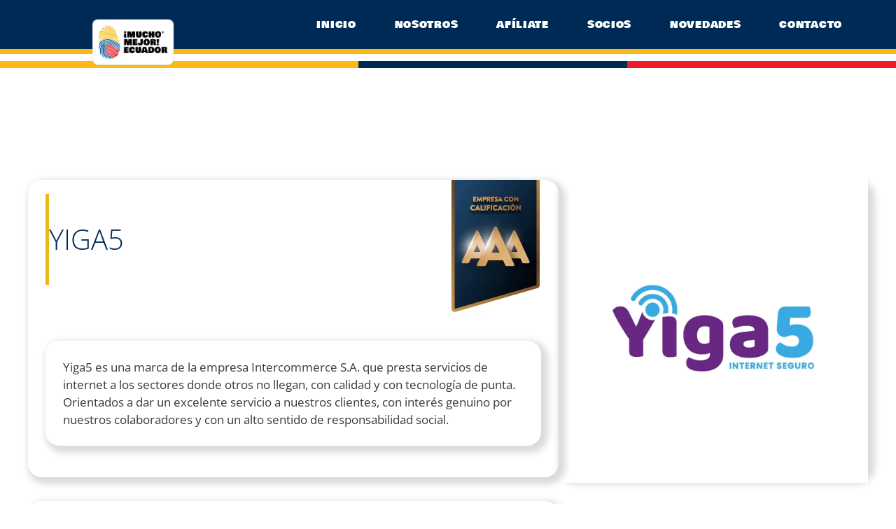

--- FILE ---
content_type: text/html; charset=UTF-8
request_url: https://muchomejorecuador.org.ec/directorio/intercommerce/
body_size: 36091
content:
<!DOCTYPE html>
<html dir="ltr" lang="es" prefix="og: https://ogp.me/ns#">
<head>
	<meta charset="UTF-8">
	<title>YIGA5 | Mucho Mejor Ecuador</title>

		<!-- All in One SEO 4.9.3 - aioseo.com -->
	<meta name="description" content="YIGA5 es una marca de la empresa Intercommerce S.A. que presta servicios de internet a los sectores donde otros no llegan, con calidad y con tecnología de pu..." />
	<meta name="robots" content="max-image-preview:large" />
	<link rel="canonical" href="https://muchomejorecuador.org.ec/directorio/intercommerce/" />
	<meta name="generator" content="All in One SEO (AIOSEO) 4.9.3" />
		<meta property="og:locale" content="es_ES" />
		<meta property="og:site_name" content="Mucho Mejor Ecuador | Sello de Calidad Ecuatoriano - Marca País de productos y servicios" />
		<meta property="og:type" content="article" />
		<meta property="og:title" content="YIGA5 | Mucho Mejor Ecuador" />
		<meta property="og:description" content="YIGA5 es una marca de la empresa Intercommerce S.A. que presta servicios de internet a los sectores donde otros no llegan, con calidad y con tecnología de pu..." />
		<meta property="og:url" content="https://muchomejorecuador.org.ec/directorio/intercommerce/" />
		<meta property="og:image" content="https://muchomejorecuador.org.ec/wp-content/uploads/2024/04/yiga5_LOGOS-WEB.jpg" />
		<meta property="og:image:secure_url" content="https://muchomejorecuador.org.ec/wp-content/uploads/2024/04/yiga5_LOGOS-WEB.jpg" />
		<meta property="og:image:width" content="1080" />
		<meta property="og:image:height" content="1080" />
		<meta property="article:published_time" content="2024-04-03T22:28:01+00:00" />
		<meta property="article:modified_time" content="2026-01-06T16:59:24+00:00" />
		<meta property="article:publisher" content="https://web.facebook.com/muchomejorecuador" />
		<meta name="twitter:card" content="summary" />
		<meta name="twitter:site" content="@ecuador_calidad" />
		<meta name="twitter:title" content="YIGA5 | Mucho Mejor Ecuador" />
		<meta name="twitter:description" content="YIGA5 es una marca de la empresa Intercommerce S.A. que presta servicios de internet a los sectores donde otros no llegan, con calidad y con tecnología de pu..." />
		<meta name="twitter:image" content="https://scontent.fgye5-3.fna.fbcdn.net/v/t39.30808-6/462110483_554796740278789_7100483419636313345_n.jpg?_nc_cat=104&amp;ccb=1-7&amp;_nc_sid=6ee11a&amp;_nc_eui2=AeG--70mF1Zo00oyXhkeseM1j-ZIqMw9NwqP5kiozD03Cm1TEf8Gx5Hya1VFjW4AXrw_8byIhCYR6hmb70kSVYjj&amp;_nc_ohc=HXOFNO_xp8wQ7kNvwE73FAw&amp;_nc_oc=AdmLDP2FBxl8jN_JjIGoNE51PKi2JWY7b2spiXsmdJ7wsUmA--rRzwBSWbe8GJvqIEo&amp;_nc_zt=23&amp;_nc_ht=scontent.fgye5-3.fna&amp;_nc_gid=hYGqMfGnqegnY3u89FsSsw&amp;oh=00_AfmFqOpvkqUGotjht9iM5EAIgx8_oGfBx2Z5RV3LFyjAcQ&amp;oe=693F818E" />
		<script type="application/ld+json" class="aioseo-schema">
			{"@context":"https:\/\/schema.org","@graph":[{"@type":"BreadcrumbList","@id":"https:\/\/muchomejorecuador.org.ec\/directorio\/intercommerce\/#breadcrumblist","itemListElement":[{"@type":"ListItem","@id":"https:\/\/muchomejorecuador.org.ec#listItem","position":1,"name":"Inicio","item":"https:\/\/muchomejorecuador.org.ec","nextItem":{"@type":"ListItem","@id":"https:\/\/muchomejorecuador.org.ec\/directorio\/#listItem","name":"Directorio"}},{"@type":"ListItem","@id":"https:\/\/muchomejorecuador.org.ec\/directorio\/#listItem","position":2,"name":"Directorio","item":"https:\/\/muchomejorecuador.org.ec\/directorio\/","nextItem":{"@type":"ListItem","@id":"https:\/\/muchomejorecuador.org.ec\/product-category\/servicios\/#listItem","name":"SERVICIOS"},"previousItem":{"@type":"ListItem","@id":"https:\/\/muchomejorecuador.org.ec#listItem","name":"Inicio"}},{"@type":"ListItem","@id":"https:\/\/muchomejorecuador.org.ec\/product-category\/servicios\/#listItem","position":3,"name":"SERVICIOS","item":"https:\/\/muchomejorecuador.org.ec\/product-category\/servicios\/","nextItem":{"@type":"ListItem","@id":"https:\/\/muchomejorecuador.org.ec\/product-category\/servicios\/entretenimiento\/#listItem","name":"Entretenimiento"},"previousItem":{"@type":"ListItem","@id":"https:\/\/muchomejorecuador.org.ec\/directorio\/#listItem","name":"Directorio"}},{"@type":"ListItem","@id":"https:\/\/muchomejorecuador.org.ec\/product-category\/servicios\/entretenimiento\/#listItem","position":4,"name":"Entretenimiento","item":"https:\/\/muchomejorecuador.org.ec\/product-category\/servicios\/entretenimiento\/","nextItem":{"@type":"ListItem","@id":"https:\/\/muchomejorecuador.org.ec\/directorio\/intercommerce\/#listItem","name":"YIGA5"},"previousItem":{"@type":"ListItem","@id":"https:\/\/muchomejorecuador.org.ec\/product-category\/servicios\/#listItem","name":"SERVICIOS"}},{"@type":"ListItem","@id":"https:\/\/muchomejorecuador.org.ec\/directorio\/intercommerce\/#listItem","position":5,"name":"YIGA5","previousItem":{"@type":"ListItem","@id":"https:\/\/muchomejorecuador.org.ec\/product-category\/servicios\/entretenimiento\/#listItem","name":"Entretenimiento"}}]},{"@type":"ItemPage","@id":"https:\/\/muchomejorecuador.org.ec\/directorio\/intercommerce\/#itempage","url":"https:\/\/muchomejorecuador.org.ec\/directorio\/intercommerce\/","name":"YIGA5 | Mucho Mejor Ecuador","description":"YIGA5 es una marca de la empresa Intercommerce S.A. que presta servicios de internet a los sectores donde otros no llegan, con calidad y con tecnolog\u00eda de pu...","inLanguage":"es-ES","isPartOf":{"@id":"https:\/\/muchomejorecuador.org.ec\/#website"},"breadcrumb":{"@id":"https:\/\/muchomejorecuador.org.ec\/directorio\/intercommerce\/#breadcrumblist"},"image":{"@type":"ImageObject","url":"https:\/\/muchomejorecuador.org.ec\/wp-content\/uploads\/2024\/04\/yiga5_LOGOS-WEB.jpg","@id":"https:\/\/muchomejorecuador.org.ec\/directorio\/intercommerce\/#mainImage","width":1080,"height":1080},"primaryImageOfPage":{"@id":"https:\/\/muchomejorecuador.org.ec\/directorio\/intercommerce\/#mainImage"},"datePublished":"2024-04-03T22:28:01-05:00","dateModified":"2026-01-06T11:59:24-05:00"},{"@type":"Organization","@id":"https:\/\/muchomejorecuador.org.ec\/#organization","name":"Mucho Mejor Ecuador","description":"Sello de Calidad Ecuatoriano - Marca Pa\u00eds de productos y servicios","url":"https:\/\/muchomejorecuador.org.ec\/","logo":{"@type":"ImageObject","url":"https:\/\/muchomejorecuador.org.ec\/wp-content\/uploads\/2024\/06\/FMMELogo_Horizontal-1.png","@id":"https:\/\/muchomejorecuador.org.ec\/directorio\/intercommerce\/#organizationLogo","width":548,"height":305},"image":{"@id":"https:\/\/muchomejorecuador.org.ec\/directorio\/intercommerce\/#organizationLogo"},"sameAs":["https:\/\/web.facebook.com\/muchomejorecuador","https:\/\/twitter.com\/ecuador_calidad","https:\/\/www.instagram.com\/muchomejorecuador\/","https:\/\/www.tiktok.com\/@muchomejorecuador","https:\/\/www.youtube.com\/channel\/UC_MWNdxv2y2oXPPCjSNSqeQ","https:\/\/www.linkedin.com\/company\/corporaci-n-mucho-mejor-ecuador\/"]},{"@type":"WebSite","@id":"https:\/\/muchomejorecuador.org.ec\/#website","url":"https:\/\/muchomejorecuador.org.ec\/","name":"Mucho Mejor Ecuador","description":"Sello de Calidad Ecuatoriano - Marca Pa\u00eds de productos y servicios","inLanguage":"es-ES","publisher":{"@id":"https:\/\/muchomejorecuador.org.ec\/#organization"}}]}
		</script>
		<!-- All in One SEO -->

<script data-optimized="1" id="cookieyes" type="text/javascript" src="https://muchomejorecuador.org.ec/wp-content/litespeed/js/d8c9327830fc3aa9a423a61a81dafe2a.js?ver=afe2a"></script><meta name="viewport" content="width=device-width, initial-scale=1"><link rel='dns-prefetch' href='//js.hs-scripts.com' />
<link rel='dns-prefetch' href='//capi-automation.s3.us-east-2.amazonaws.com' />
<link href='https://fonts.gstatic.com' crossorigin rel='preconnect' />
<link href='https://fonts.googleapis.com' crossorigin rel='preconnect' />
<link rel="alternate" type="application/rss+xml" title="Mucho Mejor Ecuador &raquo; Feed" href="https://muchomejorecuador.org.ec/feed/" />
<link rel="alternate" type="application/rss+xml" title="Mucho Mejor Ecuador &raquo; Feed de los comentarios" href="https://muchomejorecuador.org.ec/comments/feed/" />
<link rel="alternate" title="oEmbed (JSON)" type="application/json+oembed" href="https://muchomejorecuador.org.ec/wp-json/oembed/1.0/embed?url=https%3A%2F%2Fmuchomejorecuador.org.ec%2Fdirectorio%2Fintercommerce%2F" />
<link rel="alternate" title="oEmbed (XML)" type="text/xml+oembed" href="https://muchomejorecuador.org.ec/wp-json/oembed/1.0/embed?url=https%3A%2F%2Fmuchomejorecuador.org.ec%2Fdirectorio%2Fintercommerce%2F&#038;format=xml" />
		<!-- This site uses the Google Analytics by MonsterInsights plugin v9.11.1 - Using Analytics tracking - https://www.monsterinsights.com/ -->
							<script src="//www.googletagmanager.com/gtag/js?id=G-0NMP20ZPQS"  data-cfasync="false" data-wpfc-render="false" async></script>
			<script data-cfasync="false" data-wpfc-render="false">
				var mi_version = '9.11.1';
				var mi_track_user = true;
				var mi_no_track_reason = '';
								var MonsterInsightsDefaultLocations = {"page_location":"https:\/\/muchomejorecuador.org.ec\/directorio\/intercommerce\/"};
								if ( typeof MonsterInsightsPrivacyGuardFilter === 'function' ) {
					var MonsterInsightsLocations = (typeof MonsterInsightsExcludeQuery === 'object') ? MonsterInsightsPrivacyGuardFilter( MonsterInsightsExcludeQuery ) : MonsterInsightsPrivacyGuardFilter( MonsterInsightsDefaultLocations );
				} else {
					var MonsterInsightsLocations = (typeof MonsterInsightsExcludeQuery === 'object') ? MonsterInsightsExcludeQuery : MonsterInsightsDefaultLocations;
				}

								var disableStrs = [
										'ga-disable-G-0NMP20ZPQS',
									];

				/* Function to detect opted out users */
				function __gtagTrackerIsOptedOut() {
					for (var index = 0; index < disableStrs.length; index++) {
						if (document.cookie.indexOf(disableStrs[index] + '=true') > -1) {
							return true;
						}
					}

					return false;
				}

				/* Disable tracking if the opt-out cookie exists. */
				if (__gtagTrackerIsOptedOut()) {
					for (var index = 0; index < disableStrs.length; index++) {
						window[disableStrs[index]] = true;
					}
				}

				/* Opt-out function */
				function __gtagTrackerOptout() {
					for (var index = 0; index < disableStrs.length; index++) {
						document.cookie = disableStrs[index] + '=true; expires=Thu, 31 Dec 2099 23:59:59 UTC; path=/';
						window[disableStrs[index]] = true;
					}
				}

				if ('undefined' === typeof gaOptout) {
					function gaOptout() {
						__gtagTrackerOptout();
					}
				}
								window.dataLayer = window.dataLayer || [];

				window.MonsterInsightsDualTracker = {
					helpers: {},
					trackers: {},
				};
				if (mi_track_user) {
					function __gtagDataLayer() {
						dataLayer.push(arguments);
					}

					function __gtagTracker(type, name, parameters) {
						if (!parameters) {
							parameters = {};
						}

						if (parameters.send_to) {
							__gtagDataLayer.apply(null, arguments);
							return;
						}

						if (type === 'event') {
														parameters.send_to = monsterinsights_frontend.v4_id;
							var hookName = name;
							if (typeof parameters['event_category'] !== 'undefined') {
								hookName = parameters['event_category'] + ':' + name;
							}

							if (typeof MonsterInsightsDualTracker.trackers[hookName] !== 'undefined') {
								MonsterInsightsDualTracker.trackers[hookName](parameters);
							} else {
								__gtagDataLayer('event', name, parameters);
							}
							
						} else {
							__gtagDataLayer.apply(null, arguments);
						}
					}

					__gtagTracker('js', new Date());
					__gtagTracker('set', {
						'developer_id.dZGIzZG': true,
											});
					if ( MonsterInsightsLocations.page_location ) {
						__gtagTracker('set', MonsterInsightsLocations);
					}
										__gtagTracker('config', 'G-0NMP20ZPQS', {"forceSSL":"true","link_attribution":"true"} );
										window.gtag = __gtagTracker;										(function () {
						/* https://developers.google.com/analytics/devguides/collection/analyticsjs/ */
						/* ga and __gaTracker compatibility shim. */
						var noopfn = function () {
							return null;
						};
						var newtracker = function () {
							return new Tracker();
						};
						var Tracker = function () {
							return null;
						};
						var p = Tracker.prototype;
						p.get = noopfn;
						p.set = noopfn;
						p.send = function () {
							var args = Array.prototype.slice.call(arguments);
							args.unshift('send');
							__gaTracker.apply(null, args);
						};
						var __gaTracker = function () {
							var len = arguments.length;
							if (len === 0) {
								return;
							}
							var f = arguments[len - 1];
							if (typeof f !== 'object' || f === null || typeof f.hitCallback !== 'function') {
								if ('send' === arguments[0]) {
									var hitConverted, hitObject = false, action;
									if ('event' === arguments[1]) {
										if ('undefined' !== typeof arguments[3]) {
											hitObject = {
												'eventAction': arguments[3],
												'eventCategory': arguments[2],
												'eventLabel': arguments[4],
												'value': arguments[5] ? arguments[5] : 1,
											}
										}
									}
									if ('pageview' === arguments[1]) {
										if ('undefined' !== typeof arguments[2]) {
											hitObject = {
												'eventAction': 'page_view',
												'page_path': arguments[2],
											}
										}
									}
									if (typeof arguments[2] === 'object') {
										hitObject = arguments[2];
									}
									if (typeof arguments[5] === 'object') {
										Object.assign(hitObject, arguments[5]);
									}
									if ('undefined' !== typeof arguments[1].hitType) {
										hitObject = arguments[1];
										if ('pageview' === hitObject.hitType) {
											hitObject.eventAction = 'page_view';
										}
									}
									if (hitObject) {
										action = 'timing' === arguments[1].hitType ? 'timing_complete' : hitObject.eventAction;
										hitConverted = mapArgs(hitObject);
										__gtagTracker('event', action, hitConverted);
									}
								}
								return;
							}

							function mapArgs(args) {
								var arg, hit = {};
								var gaMap = {
									'eventCategory': 'event_category',
									'eventAction': 'event_action',
									'eventLabel': 'event_label',
									'eventValue': 'event_value',
									'nonInteraction': 'non_interaction',
									'timingCategory': 'event_category',
									'timingVar': 'name',
									'timingValue': 'value',
									'timingLabel': 'event_label',
									'page': 'page_path',
									'location': 'page_location',
									'title': 'page_title',
									'referrer' : 'page_referrer',
								};
								for (arg in args) {
																		if (!(!args.hasOwnProperty(arg) || !gaMap.hasOwnProperty(arg))) {
										hit[gaMap[arg]] = args[arg];
									} else {
										hit[arg] = args[arg];
									}
								}
								return hit;
							}

							try {
								f.hitCallback();
							} catch (ex) {
							}
						};
						__gaTracker.create = newtracker;
						__gaTracker.getByName = newtracker;
						__gaTracker.getAll = function () {
							return [];
						};
						__gaTracker.remove = noopfn;
						__gaTracker.loaded = true;
						window['__gaTracker'] = __gaTracker;
					})();
									} else {
										console.log("");
					(function () {
						function __gtagTracker() {
							return null;
						}

						window['__gtagTracker'] = __gtagTracker;
						window['gtag'] = __gtagTracker;
					})();
									}
			</script>
							<!-- / Google Analytics by MonsterInsights -->
		<style id='wp-img-auto-sizes-contain-inline-css'>img:is([sizes=auto i],[sizes^="auto," i]){contain-intrinsic-size:3000px 1500px}</style>

<link data-optimized="1" rel='stylesheet' id='generate-fonts-css' href='https://muchomejorecuador.org.ec/wp-content/litespeed/css/627ad6e5f9f4e0ec9a7914cf2de3fb96.css?ver=3fb96' media='all' />
<style id='wp-emoji-styles-inline-css'>img.wp-smiley,img.emoji{display:inline!important;border:none!important;box-shadow:none!important;height:1em!important;width:1em!important;margin:0 0.07em!important;vertical-align:-0.1em!important;background:none!important;padding:0!important}</style>
<link data-optimized="1" rel='stylesheet' id='wp-block-library-css' href='https://muchomejorecuador.org.ec/wp-content/litespeed/css/30b9183b48b5ad26f4ec86cf421bd30c.css?ver=e61af' media='all' />
<style id='global-styles-inline-css'>:root{--wp--preset--aspect-ratio--square:1;--wp--preset--aspect-ratio--4-3:4/3;--wp--preset--aspect-ratio--3-4:3/4;--wp--preset--aspect-ratio--3-2:3/2;--wp--preset--aspect-ratio--2-3:2/3;--wp--preset--aspect-ratio--16-9:16/9;--wp--preset--aspect-ratio--9-16:9/16;--wp--preset--color--black:#000000;--wp--preset--color--cyan-bluish-gray:#abb8c3;--wp--preset--color--white:#ffffff;--wp--preset--color--pale-pink:#f78da7;--wp--preset--color--vivid-red:#cf2e2e;--wp--preset--color--luminous-vivid-orange:#ff6900;--wp--preset--color--luminous-vivid-amber:#fcb900;--wp--preset--color--light-green-cyan:#7bdcb5;--wp--preset--color--vivid-green-cyan:#00d084;--wp--preset--color--pale-cyan-blue:#8ed1fc;--wp--preset--color--vivid-cyan-blue:#0693e3;--wp--preset--color--vivid-purple:#9b51e0;--wp--preset--color--contrast:var(--contrast);--wp--preset--color--contrast-2:var(--contrast-2);--wp--preset--color--contrast-3:var(--contrast-3);--wp--preset--color--base:var(--base);--wp--preset--color--base-2:var(--base-2);--wp--preset--color--base-3:var(--base-3);--wp--preset--color--accent:var(--accent);--wp--preset--gradient--vivid-cyan-blue-to-vivid-purple:linear-gradient(135deg,rgb(6,147,227) 0%,rgb(155,81,224) 100%);--wp--preset--gradient--light-green-cyan-to-vivid-green-cyan:linear-gradient(135deg,rgb(122,220,180) 0%,rgb(0,208,130) 100%);--wp--preset--gradient--luminous-vivid-amber-to-luminous-vivid-orange:linear-gradient(135deg,rgb(252,185,0) 0%,rgb(255,105,0) 100%);--wp--preset--gradient--luminous-vivid-orange-to-vivid-red:linear-gradient(135deg,rgb(255,105,0) 0%,rgb(207,46,46) 100%);--wp--preset--gradient--very-light-gray-to-cyan-bluish-gray:linear-gradient(135deg,rgb(238,238,238) 0%,rgb(169,184,195) 100%);--wp--preset--gradient--cool-to-warm-spectrum:linear-gradient(135deg,rgb(74,234,220) 0%,rgb(151,120,209) 20%,rgb(207,42,186) 40%,rgb(238,44,130) 60%,rgb(251,105,98) 80%,rgb(254,248,76) 100%);--wp--preset--gradient--blush-light-purple:linear-gradient(135deg,rgb(255,206,236) 0%,rgb(152,150,240) 100%);--wp--preset--gradient--blush-bordeaux:linear-gradient(135deg,rgb(254,205,165) 0%,rgb(254,45,45) 50%,rgb(107,0,62) 100%);--wp--preset--gradient--luminous-dusk:linear-gradient(135deg,rgb(255,203,112) 0%,rgb(199,81,192) 50%,rgb(65,88,208) 100%);--wp--preset--gradient--pale-ocean:linear-gradient(135deg,rgb(255,245,203) 0%,rgb(182,227,212) 50%,rgb(51,167,181) 100%);--wp--preset--gradient--electric-grass:linear-gradient(135deg,rgb(202,248,128) 0%,rgb(113,206,126) 100%);--wp--preset--gradient--midnight:linear-gradient(135deg,rgb(2,3,129) 0%,rgb(40,116,252) 100%);--wp--preset--font-size--small:13px;--wp--preset--font-size--medium:20px;--wp--preset--font-size--large:36px;--wp--preset--font-size--x-large:42px;--wp--preset--spacing--20:0.44rem;--wp--preset--spacing--30:0.67rem;--wp--preset--spacing--40:1rem;--wp--preset--spacing--50:1.5rem;--wp--preset--spacing--60:2.25rem;--wp--preset--spacing--70:3.38rem;--wp--preset--spacing--80:5.06rem;--wp--preset--shadow--natural:6px 6px 9px rgba(0, 0, 0, 0.2);--wp--preset--shadow--deep:12px 12px 50px rgba(0, 0, 0, 0.4);--wp--preset--shadow--sharp:6px 6px 0px rgba(0, 0, 0, 0.2);--wp--preset--shadow--outlined:6px 6px 0px -3px rgb(255, 255, 255), 6px 6px rgb(0, 0, 0);--wp--preset--shadow--crisp:6px 6px 0px rgb(0, 0, 0)}:where(.is-layout-flex){gap:.5em}:where(.is-layout-grid){gap:.5em}body .is-layout-flex{display:flex}.is-layout-flex{flex-wrap:wrap;align-items:center}.is-layout-flex>:is(*,div){margin:0}body .is-layout-grid{display:grid}.is-layout-grid>:is(*,div){margin:0}:where(.wp-block-columns.is-layout-flex){gap:2em}:where(.wp-block-columns.is-layout-grid){gap:2em}:where(.wp-block-post-template.is-layout-flex){gap:1.25em}:where(.wp-block-post-template.is-layout-grid){gap:1.25em}.has-black-color{color:var(--wp--preset--color--black)!important}.has-cyan-bluish-gray-color{color:var(--wp--preset--color--cyan-bluish-gray)!important}.has-white-color{color:var(--wp--preset--color--white)!important}.has-pale-pink-color{color:var(--wp--preset--color--pale-pink)!important}.has-vivid-red-color{color:var(--wp--preset--color--vivid-red)!important}.has-luminous-vivid-orange-color{color:var(--wp--preset--color--luminous-vivid-orange)!important}.has-luminous-vivid-amber-color{color:var(--wp--preset--color--luminous-vivid-amber)!important}.has-light-green-cyan-color{color:var(--wp--preset--color--light-green-cyan)!important}.has-vivid-green-cyan-color{color:var(--wp--preset--color--vivid-green-cyan)!important}.has-pale-cyan-blue-color{color:var(--wp--preset--color--pale-cyan-blue)!important}.has-vivid-cyan-blue-color{color:var(--wp--preset--color--vivid-cyan-blue)!important}.has-vivid-purple-color{color:var(--wp--preset--color--vivid-purple)!important}.has-black-background-color{background-color:var(--wp--preset--color--black)!important}.has-cyan-bluish-gray-background-color{background-color:var(--wp--preset--color--cyan-bluish-gray)!important}.has-white-background-color{background-color:var(--wp--preset--color--white)!important}.has-pale-pink-background-color{background-color:var(--wp--preset--color--pale-pink)!important}.has-vivid-red-background-color{background-color:var(--wp--preset--color--vivid-red)!important}.has-luminous-vivid-orange-background-color{background-color:var(--wp--preset--color--luminous-vivid-orange)!important}.has-luminous-vivid-amber-background-color{background-color:var(--wp--preset--color--luminous-vivid-amber)!important}.has-light-green-cyan-background-color{background-color:var(--wp--preset--color--light-green-cyan)!important}.has-vivid-green-cyan-background-color{background-color:var(--wp--preset--color--vivid-green-cyan)!important}.has-pale-cyan-blue-background-color{background-color:var(--wp--preset--color--pale-cyan-blue)!important}.has-vivid-cyan-blue-background-color{background-color:var(--wp--preset--color--vivid-cyan-blue)!important}.has-vivid-purple-background-color{background-color:var(--wp--preset--color--vivid-purple)!important}.has-black-border-color{border-color:var(--wp--preset--color--black)!important}.has-cyan-bluish-gray-border-color{border-color:var(--wp--preset--color--cyan-bluish-gray)!important}.has-white-border-color{border-color:var(--wp--preset--color--white)!important}.has-pale-pink-border-color{border-color:var(--wp--preset--color--pale-pink)!important}.has-vivid-red-border-color{border-color:var(--wp--preset--color--vivid-red)!important}.has-luminous-vivid-orange-border-color{border-color:var(--wp--preset--color--luminous-vivid-orange)!important}.has-luminous-vivid-amber-border-color{border-color:var(--wp--preset--color--luminous-vivid-amber)!important}.has-light-green-cyan-border-color{border-color:var(--wp--preset--color--light-green-cyan)!important}.has-vivid-green-cyan-border-color{border-color:var(--wp--preset--color--vivid-green-cyan)!important}.has-pale-cyan-blue-border-color{border-color:var(--wp--preset--color--pale-cyan-blue)!important}.has-vivid-cyan-blue-border-color{border-color:var(--wp--preset--color--vivid-cyan-blue)!important}.has-vivid-purple-border-color{border-color:var(--wp--preset--color--vivid-purple)!important}.has-vivid-cyan-blue-to-vivid-purple-gradient-background{background:var(--wp--preset--gradient--vivid-cyan-blue-to-vivid-purple)!important}.has-light-green-cyan-to-vivid-green-cyan-gradient-background{background:var(--wp--preset--gradient--light-green-cyan-to-vivid-green-cyan)!important}.has-luminous-vivid-amber-to-luminous-vivid-orange-gradient-background{background:var(--wp--preset--gradient--luminous-vivid-amber-to-luminous-vivid-orange)!important}.has-luminous-vivid-orange-to-vivid-red-gradient-background{background:var(--wp--preset--gradient--luminous-vivid-orange-to-vivid-red)!important}.has-very-light-gray-to-cyan-bluish-gray-gradient-background{background:var(--wp--preset--gradient--very-light-gray-to-cyan-bluish-gray)!important}.has-cool-to-warm-spectrum-gradient-background{background:var(--wp--preset--gradient--cool-to-warm-spectrum)!important}.has-blush-light-purple-gradient-background{background:var(--wp--preset--gradient--blush-light-purple)!important}.has-blush-bordeaux-gradient-background{background:var(--wp--preset--gradient--blush-bordeaux)!important}.has-luminous-dusk-gradient-background{background:var(--wp--preset--gradient--luminous-dusk)!important}.has-pale-ocean-gradient-background{background:var(--wp--preset--gradient--pale-ocean)!important}.has-electric-grass-gradient-background{background:var(--wp--preset--gradient--electric-grass)!important}.has-midnight-gradient-background{background:var(--wp--preset--gradient--midnight)!important}.has-small-font-size{font-size:var(--wp--preset--font-size--small)!important}.has-medium-font-size{font-size:var(--wp--preset--font-size--medium)!important}.has-large-font-size{font-size:var(--wp--preset--font-size--large)!important}.has-x-large-font-size{font-size:var(--wp--preset--font-size--x-large)!important}</style>

<style id='classic-theme-styles-inline-css'>
/*! This file is auto-generated */
.wp-block-button__link{color:#fff;background-color:#32373c;border-radius:9999px;box-shadow:none;text-decoration:none;padding:calc(.667em + 2px) calc(1.333em + 2px);font-size:1.125em}.wp-block-file__button{background:#32373c;color:#fff;text-decoration:none}</style>
<link data-optimized="1" rel='stylesheet' id='contact-form-7-css' href='https://muchomejorecuador.org.ec/wp-content/litespeed/css/d6f8e6782130acb5e9c59fb54c1ea971.css?ver=d2f33' media='all' />
<link data-optimized="1" rel='stylesheet' id='rs-plugin-settings-css' href='https://muchomejorecuador.org.ec/wp-content/litespeed/css/9a34ddcc51edd0ddd06e34b99ff43093.css?ver=d16fa' media='all' />
<style id='rs-plugin-settings-inline-css'></style>
<link data-optimized="1" rel='stylesheet' id='photoswipe-css' href='https://muchomejorecuador.org.ec/wp-content/litespeed/css/1b3f11243d30b215b7ea145ff4569bdc.css?ver=c5c5b' media='all' />
<link data-optimized="1" rel='stylesheet' id='photoswipe-default-skin-css' href='https://muchomejorecuador.org.ec/wp-content/litespeed/css/939d2a7b5633c511d4373eb4abe5861b.css?ver=a34b9' media='all' />
<link data-optimized="1" rel='stylesheet' id='woocommerce-layout-css' href='https://muchomejorecuador.org.ec/wp-content/litespeed/css/04583bda689324b0e6dbdb1e933cb677.css?ver=f1084' media='all' />
<link data-optimized="1" rel='stylesheet' id='woocommerce-smallscreen-css' href='https://muchomejorecuador.org.ec/wp-content/litespeed/css/055743407b9ff218230377d690d3575e.css?ver=a1d23' media='only screen and (max-width: 768px)' />
<link data-optimized="1" rel='stylesheet' id='woocommerce-general-css' href='https://muchomejorecuador.org.ec/wp-content/litespeed/css/1cc775adf4cc712125b869db5abbd35f.css?ver=30722' media='all' />
<style id='woocommerce-inline-inline-css'>.woocommerce form .form-row .required{visibility:visible}</style>
<link data-optimized="1" rel='stylesheet' id='parente2-style-css' href='https://muchomejorecuador.org.ec/wp-content/litespeed/css/5df893fa4b502d2dea443ae8693f9efd.css?ver=61822' media='all' />
<link data-optimized="1" rel='stylesheet' id='generate-style-grid-css' href='https://muchomejorecuador.org.ec/wp-content/litespeed/css/414ebcdb94c6c9f6be5aa43e0c93fd68.css?ver=dd69f' media='all' />
<link data-optimized="1" rel='stylesheet' id='generate-style-css' href='https://muchomejorecuador.org.ec/wp-content/litespeed/css/75fd100f2d5079bf06354bc1048d14c3.css?ver=6d8ca' media='all' />
<style id='generate-style-inline-css'>body{background-color:#efefef;color:#3a3a3a}a{color:#1e73be}a:hover,a:focus,a:active{color:#000}body .grid-container{max-width:1200px}.wp-block-group__inner-container{max-width:1200px;margin-left:auto;margin-right:auto}.site-header .header-image{width:128px}:root{--contrast:#222222;--contrast-2:#575760;--contrast-3:#b2b2be;--base:#f0f0f0;--base-2:#f7f8f9;--base-3:#ffffff;--accent:#1e73be}.has-contrast-color{color:var(--contrast)}.has-contrast-background-color{background-color:var(--contrast)}.has-contrast-2-color{color:var(--contrast-2)}.has-contrast-2-background-color{background-color:var(--contrast-2)}.has-contrast-3-color{color:var(--contrast-3)}.has-contrast-3-background-color{background-color:var(--contrast-3)}.has-base-color{color:var(--base)}.has-base-background-color{background-color:var(--base)}.has-base-2-color{color:var(--base-2)}.has-base-2-background-color{background-color:var(--base-2)}.has-base-3-color{color:var(--base-3)}.has-base-3-background-color{background-color:var(--base-3)}.has-accent-color{color:var(--accent)}.has-accent-background-color{background-color:var(--accent)}body,button,input,select,textarea{font-family:"Open Sans",sans-serif}body{line-height:1.5}.entry-content>[class*="wp-block-"]:not(:last-child){margin-bottom:1.5em}.main-title{font-size:45px}.main-navigation .main-nav ul ul li a{font-size:14px}.sidebar .widget,.footer-widgets .widget{font-size:17px}h1{font-weight:300;font-size:40px}h2{font-weight:300;font-size:30px}h3{font-size:20px}h4{font-size:inherit}h5{font-size:inherit}@media (max-width:768px){.main-title{font-size:30px}h1{font-size:30px}h2{font-size:25px}}.top-bar{background-color:#636363;color:#fff}.top-bar a{color:#fff}.top-bar a:hover{color:#303030}.site-header{background-color:#fff;color:#3a3a3a}.site-header a{color:#3a3a3a}.main-title a,.main-title a:hover{color:#222}.site-description{color:#757575}.main-navigation,.main-navigation ul ul{background-color:#1e1e1e}.main-navigation .main-nav ul li a,.main-navigation .menu-toggle,.main-navigation .menu-bar-items{color:#3f3f3f}.main-navigation .main-nav ul li:not([class*="current-menu-"]):hover>a,.main-navigation .main-nav ul li:not([class*="current-menu-"]):focus>a,.main-navigation .main-nav ul li.sfHover:not([class*="current-menu-"])>a,.main-navigation .menu-bar-item:hover>a,.main-navigation .menu-bar-item.sfHover>a{color:#fff;background-color:#3f3f3f}button.menu-toggle:hover,button.menu-toggle:focus,.main-navigation .mobile-bar-items a,.main-navigation .mobile-bar-items a:hover,.main-navigation .mobile-bar-items a:focus{color:#3f3f3f}.main-navigation .main-nav ul li[class*="current-menu-"]>a{color:#fff;background-color:#3f3f3f}.navigation-search input[type="search"],.navigation-search input[type="search"]:active,.navigation-search input[type="search"]:focus,.main-navigation .main-nav ul li.search-item.active>a,.main-navigation .menu-bar-items .search-item.active>a{color:#fff;background-color:#3f3f3f}.main-navigation ul ul{background-color:#3f3f3f}.main-navigation .main-nav ul ul li a{color:#fff}.main-navigation .main-nav ul ul li:not([class*="current-menu-"]):hover>a,.main-navigation .main-nav ul ul li:not([class*="current-menu-"]):focus>a,.main-navigation .main-nav ul ul li.sfHover:not([class*="current-menu-"])>a{color:#fff;background-color:#4f4f4f}.main-navigation .main-nav ul ul li[class*="current-menu-"]>a{color:#fff;background-color:#4f4f4f}.separate-containers .inside-article,.separate-containers .comments-area,.separate-containers .page-header,.one-container .container,.separate-containers .paging-navigation,.inside-page-header{background-color:#fff}.entry-meta{color:#595959}.entry-meta a{color:#595959}.entry-meta a:hover{color:#1e73be}.sidebar .widget{background-color:#fff}.sidebar .widget .widget-title{color:#000}.footer-widgets{background-color:#fff}.footer-widgets .widget-title{color:#000}.site-info{color:#fff;background-color:#222}.site-info a{color:#fff}.site-info a:hover{color:#606060}.footer-bar .widget_nav_menu .current-menu-item a{color:#606060}input[type="text"],input[type="email"],input[type="url"],input[type="password"],input[type="search"],input[type="tel"],input[type="number"],textarea,select{color:#666;background-color:#fafafa;border-color:#ccc}input[type="text"]:focus,input[type="email"]:focus,input[type="url"]:focus,input[type="password"]:focus,input[type="search"]:focus,input[type="tel"]:focus,input[type="number"]:focus,textarea:focus,select:focus{color:#666;background-color:#fff;border-color:#bfbfbf}button,html input[type="button"],input[type="reset"],input[type="submit"],a.button,a.wp-block-button__link:not(.has-background){color:#fff;background-color:#666}button:hover,html input[type="button"]:hover,input[type="reset"]:hover,input[type="submit"]:hover,a.button:hover,button:focus,html input[type="button"]:focus,input[type="reset"]:focus,input[type="submit"]:focus,a.button:focus,a.wp-block-button__link:not(.has-background):active,a.wp-block-button__link:not(.has-background):focus,a.wp-block-button__link:not(.has-background):hover{color:#fff;background-color:#3f3f3f}a.generate-back-to-top{background-color:rgb(0 0 0 / .4);color:#fff}a.generate-back-to-top:hover,a.generate-back-to-top:focus{background-color:rgb(0 0 0 / .6);color:#fff}@media (max-width:768px){.main-navigation .menu-bar-item:hover>a,.main-navigation .menu-bar-item.sfHover>a{background:none;color:#3f3f3f}}.inside-top-bar{padding:10px}.inside-header{padding:40px}.site-main .wp-block-group__inner-container{padding:40px}.entry-content .alignwide,body:not(.no-sidebar) .entry-content .alignfull{margin-left:-40px;width:calc(100% + 80px);max-width:calc(100% + 80px)}.rtl .menu-item-has-children .dropdown-menu-toggle{padding-left:20px}.rtl .main-navigation .main-nav ul li.menu-item-has-children>a{padding-right:20px}.site-info{padding:20px}@media (max-width:768px){.separate-containers .inside-article,.separate-containers .comments-area,.separate-containers .page-header,.separate-containers .paging-navigation,.one-container .site-content,.inside-page-header{padding:30px}.site-main .wp-block-group__inner-container{padding:30px}.site-info{padding-right:10px;padding-left:10px}.entry-content .alignwide,body:not(.no-sidebar) .entry-content .alignfull{margin-left:-30px;width:calc(100% + 60px);max-width:calc(100% + 60px)}}.one-container .sidebar .widget{padding:0}@media (max-width:768px){.main-navigation .menu-toggle,.main-navigation .mobile-bar-items,.sidebar-nav-mobile:not(#sticky-placeholder){display:block}.main-navigation ul,.gen-sidebar-nav{display:none}[class*="nav-float-"] .site-header .inside-header>*{float:none;clear:both}}.main-navigation .slideout-toggle a:before,.slide-opened .slideout-overlay .slideout-exit:before{font-family:GeneratePress}.slideout-navigation .dropdown-menu-toggle:before{content:"\f107"!important}.slideout-navigation .sfHover>a .dropdown-menu-toggle:before{content:"\f106"!important}.navigation-branding .main-title{font-weight:700;text-transform:none;font-size:45px}@media (max-width:768px){.navigation-branding .main-title{font-size:30px}}</style>
<link data-optimized="1" rel='stylesheet' id='generate-mobile-style-css' href='https://muchomejorecuador.org.ec/wp-content/litespeed/css/9fcf32cb39b84faa8c95c7aaf01f8553.css?ver=c9df7' media='all' />
<link data-optimized="1" rel='stylesheet' id='generate-font-icons-css' href='https://muchomejorecuador.org.ec/wp-content/litespeed/css/1e78783b4205dc45c12352beabb88909.css?ver=17dc1' media='all' />
<link data-optimized="1" rel='stylesheet' id='font-awesome-css' href='https://muchomejorecuador.org.ec/wp-content/litespeed/css/4523680f6205c30df7c9d9b0f2031b19.css?ver=2e769' media='all' />
<link data-optimized="1" rel='stylesheet' id='generate-child-css' href='https://muchomejorecuador.org.ec/wp-content/litespeed/css/fe76681d80c10d421ea8b031da4c4b94.css?ver=1626d' media='all' />
<link data-optimized="1" rel='stylesheet' id='elementor-frontend-css' href='https://muchomejorecuador.org.ec/wp-content/litespeed/css/edfcee9bbd294d881cd40c94e04c0bd2.css?ver=11fcd' media='all' />
<link data-optimized="1" rel='stylesheet' id='widget-image-css' href='https://muchomejorecuador.org.ec/wp-content/litespeed/css/9aec66c29e02bb238e745b78ab3faf2e.css?ver=69ac9' media='all' />
<link data-optimized="1" rel='stylesheet' id='widget-nav-menu-css' href='https://muchomejorecuador.org.ec/wp-content/litespeed/css/3144adc0907939343b7fbd6c53cf32cb.css?ver=b1751' media='all' />
<link data-optimized="1" rel='stylesheet' id='widget-divider-css' href='https://muchomejorecuador.org.ec/wp-content/litespeed/css/9ffa8326ec08a3d43099434f6a70c0ea.css?ver=cf500' media='all' />
<link data-optimized="1" rel='stylesheet' id='widget-social-icons-css' href='https://muchomejorecuador.org.ec/wp-content/litespeed/css/fdcf9e7dec39f8f2c2a7bb8b055334e9.css?ver=df69e' media='all' />
<link data-optimized="1" rel='stylesheet' id='e-apple-webkit-css' href='https://muchomejorecuador.org.ec/wp-content/litespeed/css/941a35da24e97c37bf2d5d0854a4bb02.css?ver=b2ecb' media='all' />
<link data-optimized="1" rel='stylesheet' id='elementor-icons-css' href='https://muchomejorecuador.org.ec/wp-content/litespeed/css/fb14e474b706c0cc33ca1a50eb9d7a30.css?ver=ee22c' media='all' />
<link data-optimized="1" rel='stylesheet' id='elementor-post-22026-css' href='https://muchomejorecuador.org.ec/wp-content/litespeed/css/a57b6663dbdc27be3c1ad0d8d00d1b64.css?ver=55069' media='all' />
<link data-optimized="1" rel='stylesheet' id='elementor-post-31557-css' href='https://muchomejorecuador.org.ec/wp-content/litespeed/css/ed9d854c5ca65f0bafbf6008fabe529c.css?ver=ff5e6' media='all' />
<link data-optimized="1" rel='stylesheet' id='elementor-post-31571-css' href='https://muchomejorecuador.org.ec/wp-content/litespeed/css/590da3d63959d50ad0f2cb1175b11d32.css?ver=16abf' media='all' />
<link data-optimized="1" rel='stylesheet' id='generate-blog-css' href='https://muchomejorecuador.org.ec/wp-content/litespeed/css/5e3716390737f3891b437f993bc82551.css?ver=bc73e' media='all' />
<link data-optimized="1" rel='stylesheet' id='generate-woocommerce-css' href='https://muchomejorecuador.org.ec/wp-content/litespeed/css/780f2bca57ba29150985e83eb01f0a2a.css?ver=2cc8b' media='all' />
<style id='generate-woocommerce-inline-css'>.woocommerce ul.products li.product .woocommerce-LoopProduct-link h2,.woocommerce ul.products li.product .woocommerce-loop-category__title{font-weight:400;text-transform:none;font-size:20px}.woocommerce .up-sells ul.products li.product .woocommerce-LoopProduct-link h2,.woocommerce .cross-sells ul.products li.product .woocommerce-LoopProduct-link h2,.woocommerce .related ul.products li.product .woocommerce-LoopProduct-link h2{font-size:20px}.woocommerce #respond input#submit,.woocommerce a.button,.woocommerce button.button,.woocommerce input.button{color:#fff;background-color:#666;font-weight:400;text-transform:none}.woocommerce #respond input#submit:hover,.woocommerce a.button:hover,.woocommerce button.button:hover,.woocommerce input.button:hover{color:#fff;background-color:#3f3f3f}.woocommerce #respond input#submit.alt,.woocommerce a.button.alt,.woocommerce button.button.alt,.woocommerce input.button.alt,.woocommerce #respond input#submit.alt.disabled,.woocommerce #respond input#submit.alt.disabled:hover,.woocommerce #respond input#submit.alt:disabled,.woocommerce #respond input#submit.alt:disabled:hover,.woocommerce #respond input#submit.alt:disabled[disabled],.woocommerce #respond input#submit.alt:disabled[disabled]:hover,.woocommerce a.button.alt.disabled,.woocommerce a.button.alt.disabled:hover,.woocommerce a.button.alt:disabled,.woocommerce a.button.alt:disabled:hover,.woocommerce a.button.alt:disabled[disabled],.woocommerce a.button.alt:disabled[disabled]:hover,.woocommerce button.button.alt.disabled,.woocommerce button.button.alt.disabled:hover,.woocommerce button.button.alt:disabled,.woocommerce button.button.alt:disabled:hover,.woocommerce button.button.alt:disabled[disabled],.woocommerce button.button.alt:disabled[disabled]:hover,.woocommerce input.button.alt.disabled,.woocommerce input.button.alt.disabled:hover,.woocommerce input.button.alt:disabled,.woocommerce input.button.alt:disabled:hover,.woocommerce input.button.alt:disabled[disabled],.woocommerce input.button.alt:disabled[disabled]:hover{color:#fff;background-color:#1e73be}.woocommerce #respond input#submit.alt:hover,.woocommerce a.button.alt:hover,.woocommerce button.button.alt:hover,.woocommerce input.button.alt:hover{color:#fff;background-color:#377fbf}.woocommerce .star-rating span:before,.woocommerce p.stars:hover a::before{color:#ffa200}.woocommerce span.onsale{background-color:#222;color:#fff}.woocommerce ul.products li.product .price,.woocommerce div.product p.price{color:#222}.woocommerce div.product .woocommerce-tabs ul.tabs li a{color:#222}.woocommerce div.product .woocommerce-tabs ul.tabs li a:hover,.woocommerce div.product .woocommerce-tabs ul.tabs li.active a{color:#1e73be}.woocommerce-message{background-color:#0b9444;color:#fff}div.woocommerce-message a.button,div.woocommerce-message a.button:focus,div.woocommerce-message a.button:hover,div.woocommerce-message a,div.woocommerce-message a:focus,div.woocommerce-message a:hover{color:#fff}.woocommerce-info{background-color:#1e73be;color:#fff}div.woocommerce-info a.button,div.woocommerce-info a.button:focus,div.woocommerce-info a.button:hover,div.woocommerce-info a,div.woocommerce-info a:focus,div.woocommerce-info a:hover{color:#fff}.woocommerce-error{background-color:#e8626d;color:#fff}div.woocommerce-error a.button,div.woocommerce-error a.button:focus,div.woocommerce-error a.button:hover,div.woocommerce-error a,div.woocommerce-error a:focus,div.woocommerce-error a:hover{color:#fff}.woocommerce-product-details__short-description{color:#3a3a3a}#wc-mini-cart{background-color:#fff;color:#000}#wc-mini-cart a:not(.button),#wc-mini-cart a.remove{color:#000}#wc-mini-cart .button{color:#fff}#wc-mini-cart .button:hover,#wc-mini-cart .button:focus,#wc-mini-cart .button:active{color:#fff}.woocommerce #content div.product div.images,.woocommerce div.product div.images,.woocommerce-page #content div.product div.images,.woocommerce-page div.product div.images{width:50%}.woocommerce.widget_shopping_cart .woocommerce-mini-cart__buttons a{font-family:inherit}.add-to-cart-panel{background-color:#fff;color:#000}.add-to-cart-panel a:not(.button){color:#000}.woocommerce .widget_price_filter .price_slider_wrapper .ui-widget-content{background-color:#ddd}.woocommerce .widget_price_filter .ui-slider .ui-slider-range,.woocommerce .widget_price_filter .ui-slider .ui-slider-handle{background-color:#666}.wc-columns-container .products,.woocommerce .related ul.products,.woocommerce .up-sells ul.products{grid-gap:50px}@media (max-width:1024px){.woocommerce .wc-columns-container.wc-tablet-columns-2 .products{-ms-grid-columns:(1fr)[2];grid-template-columns:repeat(2,1fr)}.wc-related-upsell-tablet-columns-2 .related ul.products,.wc-related-upsell-tablet-columns-2 .up-sells ul.products{-ms-grid-columns:(1fr)[2];grid-template-columns:repeat(2,1fr)}}@media (max-width:768px){.add-to-cart-panel .continue-shopping{background-color:#fff}}@media (max-width:768px){.mobile-bar-items+.menu-toggle{text-align:left}nav.toggled .main-nav li.wc-menu-item{display:none!important}body.nav-search-enabled .wc-menu-cart-activated:not(#mobile-header) .mobile-bar-items{float:right;position:relative}.nav-search-enabled .wc-menu-cart-activated:not(#mobile-header) .menu-toggle{float:left;width:auto}.mobile-bar-items.wc-mobile-cart-items{z-index:1}}</style>
<link data-optimized="1" rel='stylesheet' id='generate-woocommerce-mobile-css' href='https://muchomejorecuador.org.ec/wp-content/litespeed/css/b0b6e7c8d80db7a3d763adec8db1514c.css?ver=359aa' media='(max-width:768px)' />
<link data-optimized="1" rel='stylesheet' id='gp-premium-icons-css' href='https://muchomejorecuador.org.ec/wp-content/litespeed/css/0590551025c6fe671386f49c0c11431a.css?ver=b8ec8' media='all' />
<link data-optimized="1" rel='stylesheet' id='elementor-gf-local-bowlbyonesc-css' href='https://muchomejorecuador.org.ec/wp-content/litespeed/css/cbe763bafa1b780e54713aae650d87f7.css?ver=263e2' media='all' />
<link data-optimized="1" rel='stylesheet' id='elementor-icons-shared-0-css' href='https://muchomejorecuador.org.ec/wp-content/litespeed/css/652b49d20f7f2597898174d01847379b.css?ver=78e72' media='all' />
<link data-optimized="1" rel='stylesheet' id='elementor-icons-fa-solid-css' href='https://muchomejorecuador.org.ec/wp-content/litespeed/css/da05adb525890e0a70fdc419ba6d0fd2.css?ver=17761' media='all' />
<link data-optimized="1" rel='stylesheet' id='elementor-icons-fa-brands-css' href='https://muchomejorecuador.org.ec/wp-content/litespeed/css/e6de3a17d6b6d231e5ba19d51c6eb3f6.css?ver=2bf39' media='all' />
<script src="https://muchomejorecuador.org.ec/wp-content/plugins/google-analytics-for-wordpress/assets/js/frontend-gtag.min.js?ver=9.11.1" id="monsterinsights-frontend-script-js" async data-wp-strategy="async"></script>
<script data-cfasync="false" data-wpfc-render="false" id='monsterinsights-frontend-script-js-extra'>var monsterinsights_frontend = {"js_events_tracking":"true","download_extensions":"doc,pdf,ppt,zip,xls,docx,pptx,xlsx","inbound_paths":"[{\"path\":\"\\\/go\\\/\",\"label\":\"affiliate\"},{\"path\":\"\\\/recommend\\\/\",\"label\":\"affiliate\"}]","home_url":"https:\/\/muchomejorecuador.org.ec","hash_tracking":"false","v4_id":"G-0NMP20ZPQS"};</script>
<script src="https://muchomejorecuador.org.ec/wp-includes/js/jquery/jquery.min.js?ver=3.7.1" id="jquery-core-js"></script>
<script data-optimized="1" src="https://muchomejorecuador.org.ec/wp-content/litespeed/js/02aa6bdc99fdd440c5c5078548b524d9.js?ver=db14b" id="jquery-migrate-js"></script>
<script data-optimized="1" src="https://muchomejorecuador.org.ec/wp-content/litespeed/js/906ad82a39cd6a3a2fd96790b1cf4f73.js?ver=1f398" id="tp-tools-js"></script>
<script data-optimized="1" src="https://muchomejorecuador.org.ec/wp-content/litespeed/js/22a2a1eaafb551bb32908095a2c73eba.js?ver=ff139" id="revmin-js"></script>
<script data-optimized="1" src="https://muchomejorecuador.org.ec/wp-content/litespeed/js/6652f5cac379bec72b37af45ba540b21.js?ver=01efe" id="wc-jquery-blockui-js" defer data-wp-strategy="defer"></script>
<script data-optimized="1" id="wc-add-to-cart-js-extra">var wc_add_to_cart_params={"ajax_url":"/wp-admin/admin-ajax.php","wc_ajax_url":"/?wc-ajax=%%endpoint%%","i18n_view_cart":"Ver carrito","cart_url":"https://muchomejorecuador.org.ec/carrito/","is_cart":"","cart_redirect_after_add":"no"}</script>
<script data-optimized="1" src="https://muchomejorecuador.org.ec/wp-content/litespeed/js/e14b0c4f8bbd1974b0f21f0addf6224d.js?ver=d5488" id="wc-add-to-cart-js" defer data-wp-strategy="defer"></script>
<script data-optimized="1" src="https://muchomejorecuador.org.ec/wp-content/litespeed/js/e6b2121bcefe4902b062637a1a0b6af7.js?ver=5bbe2" id="wc-zoom-js" defer data-wp-strategy="defer"></script>
<script data-optimized="1" src="https://muchomejorecuador.org.ec/wp-content/litespeed/js/d0a9ba3f0d75bae5dcc4d5b7a56b02d5.js?ver=c14ff" id="wc-flexslider-js" defer data-wp-strategy="defer"></script>
<script data-optimized="1" src="https://muchomejorecuador.org.ec/wp-content/litespeed/js/127a03e6334dd206e5e0bf6957d4e410.js?ver=23014" id="wc-photoswipe-js" defer data-wp-strategy="defer"></script>
<script data-optimized="1" src="https://muchomejorecuador.org.ec/wp-content/litespeed/js/8de8a6d1fd652cd543e0ffb1b09a59c4.js?ver=33f16" id="wc-photoswipe-ui-default-js" defer data-wp-strategy="defer"></script>
<script data-optimized="1" id="wc-single-product-js-extra">var wc_single_product_params={"i18n_required_rating_text":"Por favor elige una puntuaci\u00f3n","i18n_rating_options":["1 de 5 estrellas","2 de 5 estrellas","3 de 5 estrellas","4 de 5 estrellas","5 de 5 estrellas"],"i18n_product_gallery_trigger_text":"Ver galer\u00eda de im\u00e1genes a pantalla completa","review_rating_required":"yes","flexslider":{"rtl":!1,"animation":"slide","smoothHeight":!0,"directionNav":!1,"controlNav":"thumbnails","slideshow":!1,"animationSpeed":500,"animationLoop":!1,"allowOneSlide":!1},"zoom_enabled":"1","zoom_options":[],"photoswipe_enabled":"1","photoswipe_options":{"shareEl":!1,"closeOnScroll":!1,"history":!1,"hideAnimationDuration":0,"showAnimationDuration":0},"flexslider_enabled":"1"}</script>
<script data-optimized="1" src="https://muchomejorecuador.org.ec/wp-content/litespeed/js/a72e048a4e283768ec80f13d048c8968.js?ver=193b8" id="wc-single-product-js" defer data-wp-strategy="defer"></script>
<script data-optimized="1" src="https://muchomejorecuador.org.ec/wp-content/litespeed/js/ac4eede6b50c711a2ecf88ba2013dd61.js?ver=5c3fd" id="wc-js-cookie-js" defer data-wp-strategy="defer"></script>
<script data-optimized="1" id="woocommerce-js-extra">var woocommerce_params={"ajax_url":"/wp-admin/admin-ajax.php","wc_ajax_url":"/?wc-ajax=%%endpoint%%","i18n_password_show":"Mostrar contrase\u00f1a","i18n_password_hide":"Ocultar contrase\u00f1a"}</script>
<script data-optimized="1" src="https://muchomejorecuador.org.ec/wp-content/litespeed/js/dc8a4850c938f4d398447d17a64e5699.js?ver=5677c" id="woocommerce-js" defer data-wp-strategy="defer"></script>
<link rel="https://api.w.org/" href="https://muchomejorecuador.org.ec/wp-json/" /><link rel="alternate" title="JSON" type="application/json" href="https://muchomejorecuador.org.ec/wp-json/wp/v2/product/29808" /><link rel="EditURI" type="application/rsd+xml" title="RSD" href="https://muchomejorecuador.org.ec/xmlrpc.php?rsd" />
<meta name="generator" content="WordPress 6.9" />
<meta name="generator" content="WooCommerce 10.4.3" />
<link rel='shortlink' href='https://muchomejorecuador.org.ec/?p=29808' />
<!-- Google Tag Manager -->
<script>(function(w,d,s,l,i){w[l]=w[l]||[];w[l].push({'gtm.start':
new Date().getTime(),event:'gtm.js'});var f=d.getElementsByTagName(s)[0],
j=d.createElement(s),dl=l!='dataLayer'?'&l='+l:'';j.async=true;j.src=
'https://www.googletagmanager.com/gtm.js?id='+i+dl;f.parentNode.insertBefore(j,f);
})(window,document,'script','dataLayer','GTM-K6C8M3V');</script>
<!-- End Google Tag Manager -->

<!-- Google Tag Manager (noscript) -->
<noscript><iframe data-lazyloaded="1" src="about:blank" data-src="https://www.googletagmanager.com/ns.html?id=GTM-K6C8M3V"
height="0" width="0" style="display:none;visibility:hidden"></iframe><noscript><iframe src="https://www.googletagmanager.com/ns.html?id=GTM-K6C8M3V"
height="0" width="0" style="display:none;visibility:hidden"></iframe></noscript></noscript>
<!-- End Google Tag Manager (noscript) -->

<!-- Global site tag (gtag.js) - Google Ads: 670249961 --> <script async src="https://www.googletagmanager.com/gtag/js?id=AW-670249961"></script> <script> window.dataLayer = window.dataLayer || []; function gtag(){dataLayer.push(arguments);} gtag('js', new Date()); gtag('config', 'AW-670249961'); gtag('config', 'AW-794139938'); </script>
			<!-- DO NOT COPY THIS SNIPPET! Start of Page Analytics Tracking for HubSpot WordPress plugin v11.3.37-->
			<script data-optimized="1" class="hsq-set-content-id" data-content-id="blog-post">var _hsq=_hsq||[];_hsq.push(["setContentType","blog-post"])</script>
			<!-- DO NOT COPY THIS SNIPPET! End of Page Analytics Tracking for HubSpot WordPress plugin -->
			<!-- Google Tag Manager -->
<script>(function(w,d,s,l,i){w[l]=w[l]||[];w[l].push({'gtm.start':
new Date().getTime(),event:'gtm.js'});var f=d.getElementsByTagName(s)[0],
j=d.createElement(s),dl=l!='dataLayer'?'&l='+l:'';j.async=true;j.src=
'https://www.googletagmanager.com/gtm.js?id='+i+dl;f.parentNode.insertBefore(j,f);
})(window,document,'script','dataLayer','GTM-59HVKS4');</script>
<!-- End Google Tag Manager -->

<meta name="facebook-domain-verification" content="ug63vnsqcpxi5jmudxcaex2ngqoyw7" />	<noscript><style>.woocommerce-product-gallery{ opacity: 1 !important; }</style></noscript>
	<meta name="generator" content="Elementor 3.32.0; features: additional_custom_breakpoints; settings: css_print_method-external, google_font-enabled, font_display-auto">
			<script data-optimized="1"  type="text/javascript">!function(f,b,e,v,n,t,s){if(f.fbq)return;n=f.fbq=function(){n.callMethod?n.callMethod.apply(n,arguments):n.queue.push(arguments)};if(!f._fbq)f._fbq=n;n.push=n;n.loaded=!0;n.version='2.0';n.queue=[];t=b.createElement(e);t.async=!0;t.src=v;s=b.getElementsByTagName(e)[0];s.parentNode.insertBefore(t,s)}(window,document,'script','https://connect.facebook.net/en_US/fbevents.js')</script>
			<!-- WooCommerce Facebook Integration Begin -->
			<script data-optimized="1"  type="text/javascript">fbq('init','100444960656105',{},{"agent":"woocommerce_0-10.4.3-3.5.15"});document.addEventListener('DOMContentLoaded',function(){document.body.insertAdjacentHTML('beforeend','<div class=\"wc-facebook-pixel-event-placeholder\"></div>')},!1)</script>
			<!-- WooCommerce Facebook Integration End -->
						<style>.e-con.e-parent:nth-of-type(n+4):not(.e-lazyloaded):not(.e-no-lazyload),.e-con.e-parent:nth-of-type(n+4):not(.e-lazyloaded):not(.e-no-lazyload) *{background-image:none!important}@media screen and (max-height:1024px){.e-con.e-parent:nth-of-type(n+3):not(.e-lazyloaded):not(.e-no-lazyload),.e-con.e-parent:nth-of-type(n+3):not(.e-lazyloaded):not(.e-no-lazyload) *{background-image:none!important}}@media screen and (max-height:640px){.e-con.e-parent:nth-of-type(n+2):not(.e-lazyloaded):not(.e-no-lazyload),.e-con.e-parent:nth-of-type(n+2):not(.e-lazyloaded):not(.e-no-lazyload) *{background-image:none!important}}</style>
			<meta name="generator" content="Powered by Slider Revolution 6.3.2 - responsive, Mobile-Friendly Slider Plugin for WordPress with comfortable drag and drop interface." />
<link rel="icon" href="https://muchomejorecuador.org.ec/wp-content/uploads/2021/07/cropped-huella-32x32.png" sizes="32x32" />
<link rel="icon" href="https://muchomejorecuador.org.ec/wp-content/uploads/2021/07/cropped-huella-192x192.png" sizes="192x192" />
<link rel="apple-touch-icon" href="https://muchomejorecuador.org.ec/wp-content/uploads/2021/07/cropped-huella-180x180.png" />
<meta name="msapplication-TileImage" content="https://muchomejorecuador.org.ec/wp-content/uploads/2021/07/cropped-huella-270x270.png" />
<script data-optimized="1" type="text/javascript">function setREVStartSize(e){window.RSIW=window.RSIW===undefined?window.innerWidth:window.RSIW;window.RSIH=window.RSIH===undefined?window.innerHeight:window.RSIH;try{var pw=document.getElementById(e.c).parentNode.offsetWidth,newh;pw=pw===0||isNaN(pw)?window.RSIW:pw;e.tabw=e.tabw===undefined?0:parseInt(e.tabw);e.thumbw=e.thumbw===undefined?0:parseInt(e.thumbw);e.tabh=e.tabh===undefined?0:parseInt(e.tabh);e.thumbh=e.thumbh===undefined?0:parseInt(e.thumbh);e.tabhide=e.tabhide===undefined?0:parseInt(e.tabhide);e.thumbhide=e.thumbhide===undefined?0:parseInt(e.thumbhide);e.mh=e.mh===undefined||e.mh==""||e.mh==="auto"?0:parseInt(e.mh,0);if(e.layout==="fullscreen"||e.l==="fullscreen")
newh=Math.max(e.mh,window.RSIH);else{e.gw=Array.isArray(e.gw)?e.gw:[e.gw];for(var i in e.rl)if(e.gw[i]===undefined||e.gw[i]===0)e.gw[i]=e.gw[i-1];e.gh=e.el===undefined||e.el===""||(Array.isArray(e.el)&&e.el.length==0)?e.gh:e.el;e.gh=Array.isArray(e.gh)?e.gh:[e.gh];for(var i in e.rl)if(e.gh[i]===undefined||e.gh[i]===0)e.gh[i]=e.gh[i-1];var nl=new Array(e.rl.length),ix=0,sl;e.tabw=e.tabhide>=pw?0:e.tabw;e.thumbw=e.thumbhide>=pw?0:e.thumbw;e.tabh=e.tabhide>=pw?0:e.tabh;e.thumbh=e.thumbhide>=pw?0:e.thumbh;for(var i in e.rl)nl[i]=e.rl[i]<window.RSIW?0:e.rl[i];sl=nl[0];for(var i in nl)if(sl>nl[i]&&nl[i]>0){sl=nl[i];ix=i}
var m=pw>(e.gw[ix]+e.tabw+e.thumbw)?1:(pw-(e.tabw+e.thumbw))/(e.gw[ix]);newh=(e.gh[ix]*m)+(e.tabh+e.thumbh)}
if(window.rs_init_css===undefined)window.rs_init_css=document.head.appendChild(document.createElement("style"));document.getElementById(e.c).height=newh+"px";window.rs_init_css.innerHTML+="#"+e.c+"_wrapper { height: "+newh+"px }"}catch(e){console.log("Failure at Presize of Slider:"+e)}}</script>
		<style id="wp-custom-css">.select2-container .select2-selection--single .select2-selection__rendered{font-size:.8em}.woocommerce ul.products li.product .button{display:none}.elementor-pagination{margin-top:30px;margin-bottom:30px}.instagram-gallery__alert{display:none}.elementor-element-e898ad4::after{content:""!important;display:block!important;position:absolute!important;top:20px!important;bottom:15px!important;right:0px!important;width:2.5px!important;background-color:#FDB913!important;z-index:1!important;margin-right:-2px!important}</style>
		<link data-optimized="1" rel='stylesheet' id='wc-blocks-style-css' href='https://muchomejorecuador.org.ec/wp-content/litespeed/css/3f890c0f0a552a1bc08eecdb14c3464a.css?ver=491de' media='all' />
</head>

<body class="wp-singular product-template-default single single-product postid-29808 wp-custom-logo wp-embed-responsive wp-theme-generatepress wp-child-theme-generatepresschild theme-generatepress post-image-above-header post-image-aligned-center sticky-menu-fade woocommerce woocommerce-page woocommerce-no-js no-sidebar nav-below-header separate-containers fluid-header active-footer-widgets-3 nav-aligned-left header-aligned-left dropdown-hover featured-image-active elementor-default elementor-kit-22026 elementor-page-22217" itemtype="https://schema.org/Blog" itemscope>
	<!-- Google Tag Manager (noscript) -->
<noscript><iframe data-lazyloaded="1" src="about:blank" data-src="https://www.googletagmanager.com/ns.html?id=GTM-59HVKS4"
height="0" width="0" style="display:none;visibility:hidden"></iframe><noscript><iframe src="https://www.googletagmanager.com/ns.html?id=GTM-59HVKS4"
height="0" width="0" style="display:none;visibility:hidden"></iframe></noscript></noscript>
<!-- End Google Tag Manager (noscript) --><a class="screen-reader-text skip-link" href="#content" title="Saltar al contenido">Saltar al contenido</a>		<header data-elementor-type="header" data-elementor-id="31557" class="elementor elementor-31557 elementor-location-header" data-elementor-post-type="elementor_library">
					<section class="elementor-section elementor-top-section elementor-element elementor-element-f48e53c elementor-section-full_width elementor-section-height-min-height elementor-section-height-default elementor-section-items-middle" data-id="f48e53c" data-element_type="section" data-settings="{&quot;background_background&quot;:&quot;classic&quot;}">
						<div class="elementor-container elementor-column-gap-default">
					<div class="elementor-column elementor-col-33 elementor-top-column elementor-element elementor-element-3469db6" data-id="3469db6" data-element_type="column">
			<div class="elementor-widget-wrap elementor-element-populated">
						<div class="elementor-element elementor-element-0acf4f1 elementor-widget elementor-widget-image" data-id="0acf4f1" data-element_type="widget" data-widget_type="image.default">
				<div class="elementor-widget-container">
															<img fetchpriority="high" width="548" height="305" src="https://muchomejorecuador.org.ec/wp-content/uploads/2024/06/FMMELogo_Horizontal-1.png" class="attachment-full size-full wp-image-31187" alt="" srcset="https://muchomejorecuador.org.ec/wp-content/uploads/2024/06/FMMELogo_Horizontal-1.png 548w, https://muchomejorecuador.org.ec/wp-content/uploads/2024/06/FMMELogo_Horizontal-1-300x167.png 300w" sizes="(max-width: 548px) 100vw, 548px" />															</div>
				</div>
					</div>
		</div>
				<div class="elementor-column elementor-col-66 elementor-top-column elementor-element elementor-element-f83aa67" data-id="f83aa67" data-element_type="column">
			<div class="elementor-widget-wrap elementor-element-populated">
						<div class="elementor-element elementor-element-040103e elementor-nav-menu__align-center elementor-nav-menu--stretch elementor-nav-menu--dropdown-tablet elementor-nav-menu__text-align-aside elementor-nav-menu--toggle elementor-nav-menu--burger elementor-widget elementor-widget-nav-menu" data-id="040103e" data-element_type="widget" data-settings="{&quot;full_width&quot;:&quot;stretch&quot;,&quot;layout&quot;:&quot;horizontal&quot;,&quot;submenu_icon&quot;:{&quot;value&quot;:&quot;&lt;i class=\&quot;fas fa-caret-down\&quot; aria-hidden=\&quot;true\&quot;&gt;&lt;\/i&gt;&quot;,&quot;library&quot;:&quot;fa-solid&quot;},&quot;toggle&quot;:&quot;burger&quot;}" data-widget_type="nav-menu.default">
				<div class="elementor-widget-container">
								<nav aria-label="Menú" class="elementor-nav-menu--main elementor-nav-menu__container elementor-nav-menu--layout-horizontal e--pointer-background e--animation-fade">
				<ul id="menu-1-040103e" class="elementor-nav-menu"><li class="menu-item menu-item-type-post_type menu-item-object-page menu-item-home menu-item-31693"><a href="https://muchomejorecuador.org.ec/" class="elementor-item">Inicio</a></li>
<li class="menu-item menu-item-type-post_type menu-item-object-page menu-item-31691"><a href="https://muchomejorecuador.org.ec/nosotros/" class="elementor-item">Nosotros</a></li>
<li class="menu-item menu-item-type-post_type menu-item-object-page menu-item-31692"><a href="https://muchomejorecuador.org.ec/afiliate-2/" class="elementor-item">Afíliate</a></li>
<li class="menu-item menu-item-type-custom menu-item-object-custom menu-item-32205"><a href="/directorio" class="elementor-item">Socios</a></li>
<li class="menu-item menu-item-type-post_type menu-item-object-page menu-item-31764"><a href="https://muchomejorecuador.org.ec/novedades/" class="elementor-item">Novedades</a></li>
<li class="menu-item menu-item-type-post_type menu-item-object-page menu-item-31780"><a href="https://muchomejorecuador.org.ec/contacto-2/" class="elementor-item">Contacto</a></li>
</ul>			</nav>
					<div class="elementor-menu-toggle" role="button" tabindex="0" aria-label="Alternar menú" aria-expanded="false">
			<i aria-hidden="true" role="presentation" class="elementor-menu-toggle__icon--open eicon-menu-bar"></i><i aria-hidden="true" role="presentation" class="elementor-menu-toggle__icon--close eicon-close"></i>		</div>
					<nav class="elementor-nav-menu--dropdown elementor-nav-menu__container" aria-hidden="true">
				<ul id="menu-2-040103e" class="elementor-nav-menu"><li class="menu-item menu-item-type-post_type menu-item-object-page menu-item-home menu-item-31693"><a href="https://muchomejorecuador.org.ec/" class="elementor-item" tabindex="-1">Inicio</a></li>
<li class="menu-item menu-item-type-post_type menu-item-object-page menu-item-31691"><a href="https://muchomejorecuador.org.ec/nosotros/" class="elementor-item" tabindex="-1">Nosotros</a></li>
<li class="menu-item menu-item-type-post_type menu-item-object-page menu-item-31692"><a href="https://muchomejorecuador.org.ec/afiliate-2/" class="elementor-item" tabindex="-1">Afíliate</a></li>
<li class="menu-item menu-item-type-custom menu-item-object-custom menu-item-32205"><a href="/directorio" class="elementor-item" tabindex="-1">Socios</a></li>
<li class="menu-item menu-item-type-post_type menu-item-object-page menu-item-31764"><a href="https://muchomejorecuador.org.ec/novedades/" class="elementor-item" tabindex="-1">Novedades</a></li>
<li class="menu-item menu-item-type-post_type menu-item-object-page menu-item-31780"><a href="https://muchomejorecuador.org.ec/contacto-2/" class="elementor-item" tabindex="-1">Contacto</a></li>
</ul>			</nav>
						</div>
				</div>
					</div>
		</div>
					</div>
		</section>
				<section class="elementor-section elementor-top-section elementor-element elementor-element-72761b6 elementor-section-full_width elementor-section-content-middle elementor-section-height-default elementor-section-height-default" data-id="72761b6" data-element_type="section" data-settings="{&quot;background_background&quot;:&quot;classic&quot;}">
						<div class="elementor-container elementor-column-gap-no">
					<div class="elementor-column elementor-col-50 elementor-top-column elementor-element elementor-element-05410e4" data-id="05410e4" data-element_type="column">
			<div class="elementor-widget-wrap elementor-element-populated">
						<div class="elementor-element elementor-element-8c8ec5f elementor-widget-divider--view-line elementor-widget elementor-widget-divider" data-id="8c8ec5f" data-element_type="widget" data-widget_type="divider.default">
				<div class="elementor-widget-container">
							<div class="elementor-divider">
			<span class="elementor-divider-separator">
						</span>
		</div>
						</div>
				</div>
					</div>
		</div>
				<div class="elementor-column elementor-col-25 elementor-top-column elementor-element elementor-element-b357c27" data-id="b357c27" data-element_type="column">
			<div class="elementor-widget-wrap elementor-element-populated">
						<div class="elementor-element elementor-element-5fb556c elementor-widget-divider--view-line elementor-widget elementor-widget-divider" data-id="5fb556c" data-element_type="widget" data-widget_type="divider.default">
				<div class="elementor-widget-container">
							<div class="elementor-divider">
			<span class="elementor-divider-separator">
						</span>
		</div>
						</div>
				</div>
					</div>
		</div>
				<div class="elementor-column elementor-col-25 elementor-top-column elementor-element elementor-element-4157ff5" data-id="4157ff5" data-element_type="column">
			<div class="elementor-widget-wrap elementor-element-populated">
						<div class="elementor-element elementor-element-45e4b4b elementor-widget-divider--view-line elementor-widget elementor-widget-divider" data-id="45e4b4b" data-element_type="widget" data-widget_type="divider.default">
				<div class="elementor-widget-container">
							<div class="elementor-divider">
			<span class="elementor-divider-separator">
						</span>
		</div>
						</div>
				</div>
					</div>
		</div>
					</div>
		</section>
				</header>
		
	<div class="site grid-container container hfeed grid-parent" id="page">
				<div class="site-content" id="content">
			
			<div class="content-area grid-parent mobile-grid-100 grid-100 tablet-grid-100" id="primary">
			<main class="site-main" id="main">
								<article class="post-29808 product type-product status-publish has-post-thumbnail product_cat-entretenimiento product_cat-informacion-y-comunicacion product_cat-telecomunicaciones product_tag-duran product_tag-gamers product_tag-guayaquil product_tag-internet product_tag-milagro product_tag-santa-elena product_tag-servicio sales-flash-overlay woocommerce-text-align-center wc-related-upsell-columns-4 wc-related-upsell-tablet-columns-2 wc-related-upsell-mobile-columns-1 do-quantity-buttons first instock shipping-taxable product-type-simple" id="post-29808" itemtype="https://schema.org/CreativeWork" itemscope>
					<div class="inside-article">
												<div class="entry-content" itemprop="text">
		
					
			<div class="woocommerce-notices-wrapper"></div><script src="https://maps.googleapis.com/maps/api/js?key=AIzaSyCHK4Ykr8XYM7runAcoxlLilUrPkVX7pLs&callback=Function.prototype"></script>

<div id="product-29808" class="sales-flash-overlay woocommerce-text-align-center wc-related-upsell-columns-4 wc-related-upsell-tablet-columns-2 wc-related-upsell-mobile-columns-1 do-quantity-buttons product type-product post-29808 status-publish instock product_cat-entretenimiento product_cat-informacion-y-comunicacion product_cat-telecomunicaciones product_tag-duran product_tag-gamers product_tag-guayaquil product_tag-internet product_tag-milagro product_tag-santa-elena product_tag-servicio has-post-thumbnail shipping-taxable product-type-simple master-category-66">

	<div class="row">
		<div class="summary entry-summary">
			<div class="row">
			<h1 class="product_title entry-title">YIGA5</h1>			<div class="calificacion">
									<img src="https://muchomejorecuador.org.ec/wp-content/themes/generatepresschild/icons/AAA.jpg" />
							</div>
			</div>	
			<div class="product-description">
			Yiga5 es una marca de la empresa Intercommerce S.A. que presta servicios de internet a los sectores donde otros no llegan, con calidad y con tecnología de punta. Orientados a dar un excelente servicio a nuestros clientes, con interés genuino por nuestros colaboradores y con un alto sentido de responsabilidad social.			</div>
		</div>
		<div class="featured_img"><img src="https://muchomejorecuador.org.ec/wp-content/uploads/2024/04/yiga5_LOGOS-WEB.jpg" alt="Product Image"></div>	</div>
	<div class="row">
		<div class="woocommerce-product-gallery woocommerce-product-gallery--with-images woocommerce-product-gallery--columns-4 images" data-columns="4" style="opacity: 0; transition: opacity .25s ease-in-out;">
	<div class="woocommerce-product-gallery__wrapper">
		<div data-thumb="https://muchomejorecuador.org.ec/wp-content/uploads/2024/04/yiga5_LOGOS-WEB-100x100.jpg" data-thumb-alt="YIGA5" data-thumb-srcset="https://muchomejorecuador.org.ec/wp-content/uploads/2024/04/yiga5_LOGOS-WEB-100x100.jpg 100w, https://muchomejorecuador.org.ec/wp-content/uploads/2024/04/yiga5_LOGOS-WEB-300x300.jpg 300w, https://muchomejorecuador.org.ec/wp-content/uploads/2024/04/yiga5_LOGOS-WEB-1024x1024.jpg 1024w, https://muchomejorecuador.org.ec/wp-content/uploads/2024/04/yiga5_LOGOS-WEB-150x150.jpg 150w, https://muchomejorecuador.org.ec/wp-content/uploads/2024/04/yiga5_LOGOS-WEB-768x768.jpg 768w, https://muchomejorecuador.org.ec/wp-content/uploads/2024/04/yiga5_LOGOS-WEB-600x600.jpg 600w, https://muchomejorecuador.org.ec/wp-content/uploads/2024/04/yiga5_LOGOS-WEB.jpg 1080w"  data-thumb-sizes="(max-width: 100px) 100vw, 100px" class="woocommerce-product-gallery__image"><a href="https://muchomejorecuador.org.ec/wp-content/uploads/2024/04/yiga5_LOGOS-WEB.jpg"><img width="1080" height="1080" src="https://muchomejorecuador.org.ec/wp-content/uploads/2024/04/yiga5_LOGOS-WEB.jpg" class="wp-post-image" alt="YIGA5" data-caption="" data-src="https://muchomejorecuador.org.ec/wp-content/uploads/2024/04/yiga5_LOGOS-WEB.jpg" data-large_image="https://muchomejorecuador.org.ec/wp-content/uploads/2024/04/yiga5_LOGOS-WEB.jpg" data-large_image_width="1080" data-large_image_height="1080" decoding="async" srcset="https://muchomejorecuador.org.ec/wp-content/uploads/2024/04/yiga5_LOGOS-WEB.jpg 1080w, https://muchomejorecuador.org.ec/wp-content/uploads/2024/04/yiga5_LOGOS-WEB-300x300.jpg 300w, https://muchomejorecuador.org.ec/wp-content/uploads/2024/04/yiga5_LOGOS-WEB-1024x1024.jpg 1024w, https://muchomejorecuador.org.ec/wp-content/uploads/2024/04/yiga5_LOGOS-WEB-150x150.jpg 150w, https://muchomejorecuador.org.ec/wp-content/uploads/2024/04/yiga5_LOGOS-WEB-768x768.jpg 768w, https://muchomejorecuador.org.ec/wp-content/uploads/2024/04/yiga5_LOGOS-WEB-600x600.jpg 600w, https://muchomejorecuador.org.ec/wp-content/uploads/2024/04/yiga5_LOGOS-WEB-100x100.jpg 100w" sizes="(max-width: 1080px) 100vw, 1080px" /></a></div><div data-thumb="https://muchomejorecuador.org.ec/wp-content/uploads/2024/04/professional-gamer-is-a-gamer-for-prize-money-or-to-overcome-obstacles-1024x673-1-100x100.jpg" data-thumb-alt="YIGA5 - Imagen 2" data-thumb-srcset="https://muchomejorecuador.org.ec/wp-content/uploads/2024/04/professional-gamer-is-a-gamer-for-prize-money-or-to-overcome-obstacles-1024x673-1-100x100.jpg 100w, https://muchomejorecuador.org.ec/wp-content/uploads/2024/04/professional-gamer-is-a-gamer-for-prize-money-or-to-overcome-obstacles-1024x673-1-150x150.jpg 150w, https://muchomejorecuador.org.ec/wp-content/uploads/2024/04/professional-gamer-is-a-gamer-for-prize-money-or-to-overcome-obstacles-1024x673-1-600x600.jpg 600w"  data-thumb-sizes="(max-width: 100px) 100vw, 100px" class="woocommerce-product-gallery__image"><a href="https://muchomejorecuador.org.ec/wp-content/uploads/2024/04/professional-gamer-is-a-gamer-for-prize-money-or-to-overcome-obstacles-1024x673-1.jpg"><img width="1024" height="673" src="https://muchomejorecuador.org.ec/wp-content/uploads/2024/04/professional-gamer-is-a-gamer-for-prize-money-or-to-overcome-obstacles-1024x673-1.jpg" class="" alt="YIGA5 - Imagen 2" data-caption="" data-src="https://muchomejorecuador.org.ec/wp-content/uploads/2024/04/professional-gamer-is-a-gamer-for-prize-money-or-to-overcome-obstacles-1024x673-1.jpg" data-large_image="https://muchomejorecuador.org.ec/wp-content/uploads/2024/04/professional-gamer-is-a-gamer-for-prize-money-or-to-overcome-obstacles-1024x673-1.jpg" data-large_image_width="1024" data-large_image_height="673" decoding="async" srcset="https://muchomejorecuador.org.ec/wp-content/uploads/2024/04/professional-gamer-is-a-gamer-for-prize-money-or-to-overcome-obstacles-1024x673-1.jpg 1024w, https://muchomejorecuador.org.ec/wp-content/uploads/2024/04/professional-gamer-is-a-gamer-for-prize-money-or-to-overcome-obstacles-1024x673-1-300x197.jpg 300w, https://muchomejorecuador.org.ec/wp-content/uploads/2024/04/professional-gamer-is-a-gamer-for-prize-money-or-to-overcome-obstacles-1024x673-1-768x505.jpg 768w" sizes="(max-width: 1024px) 100vw, 1024px" /></a></div><div data-thumb="https://muchomejorecuador.org.ec/wp-content/uploads/2024/04/1684935432596-100x100.jpeg" data-thumb-alt="YIGA5 - Imagen 3" data-thumb-srcset="https://muchomejorecuador.org.ec/wp-content/uploads/2024/04/1684935432596-100x100.jpeg 100w, https://muchomejorecuador.org.ec/wp-content/uploads/2024/04/1684935432596-150x150.jpeg 150w, https://muchomejorecuador.org.ec/wp-content/uploads/2024/04/1684935432596-600x600.jpeg 600w"  data-thumb-sizes="(max-width: 100px) 100vw, 100px" class="woocommerce-product-gallery__image"><a href="https://muchomejorecuador.org.ec/wp-content/uploads/2024/04/1684935432596.jpeg"><img loading="lazy" width="1200" height="844" src="https://muchomejorecuador.org.ec/wp-content/uploads/2024/04/1684935432596-1200x844.jpeg" class="" alt="YIGA5 - Imagen 3" data-caption="" data-src="https://muchomejorecuador.org.ec/wp-content/uploads/2024/04/1684935432596.jpeg" data-large_image="https://muchomejorecuador.org.ec/wp-content/uploads/2024/04/1684935432596.jpeg" data-large_image_width="2048" data-large_image_height="1441" decoding="async" srcset="https://muchomejorecuador.org.ec/wp-content/uploads/2024/04/1684935432596-1200x844.jpeg 1200w, https://muchomejorecuador.org.ec/wp-content/uploads/2024/04/1684935432596-300x211.jpeg 300w, https://muchomejorecuador.org.ec/wp-content/uploads/2024/04/1684935432596-1024x721.jpeg 1024w, https://muchomejorecuador.org.ec/wp-content/uploads/2024/04/1684935432596-768x540.jpeg 768w, https://muchomejorecuador.org.ec/wp-content/uploads/2024/04/1684935432596-1536x1081.jpeg 1536w, https://muchomejorecuador.org.ec/wp-content/uploads/2024/04/1684935432596.jpeg 2048w" sizes="(max-width: 1200px) 100vw, 1200px" /></a></div>	</div>
</div>
		<div class="map-container">
		<div class="product-navigation">
			<div class="previous-product">
				<a href="https://muchomejorecuador.org.ec/directorio/br-magazine/" rel="prev">Anterior</a>			</div>
			<div class="next-product">
				<a href="https://muchomejorecuador.org.ec/directorio/itlligence/" rel="next">Siguiente</a>			</div>
		</div>
						<div class="acf-map-container">
					<div class="acf-map" data-zoom="16">
						<div class="marker" data-lat="-2.0618815" data-lng="-79.9076451"></div>
					</div>
				</div>
				</div>
	</div>
	<div class="row shadow">
		<div class="form-container">
			<h2><b>CONTÁCTATE</b> CON ESTA EMPRESA</h2>
			<p class="shadow">Si deseas conocer más sobre la marca o contactarte con ellos, hazlo a través de este formulario</p>
		<div class="member-form">
			
<div class="wpcf7 no-js" id="wpcf7-f29259-p29808-o1" lang="es-ES" dir="ltr" data-wpcf7-id="29259">
<div class="screen-reader-response"><p role="status" aria-live="polite" aria-atomic="true"></p> <ul></ul></div>
<form action="/directorio/intercommerce/#wpcf7-f29259-p29808-o1" method="post" class="wpcf7-form init" aria-label="Formulario de contacto" novalidate="novalidate" data-status="init">
<fieldset class="hidden-fields-container"><input type="hidden" name="_wpcf7" value="29259" /><input type="hidden" name="_wpcf7_version" value="6.1.4" /><input type="hidden" name="_wpcf7_locale" value="es_ES" /><input type="hidden" name="_wpcf7_unit_tag" value="wpcf7-f29259-p29808-o1" /><input type="hidden" name="_wpcf7_container_post" value="29808" /><input type="hidden" name="_wpcf7_posted_data_hash" value="" />
</fieldset>
<p><span class="wpcf7-form-control-wrap" data-name="motivo"><input size="40" maxlength="400" class="wpcf7-form-control wpcf7-text" aria-invalid="false" placeholder="¿Cuál es el motivo de tu consulta?" value="" type="text" name="motivo" /></span><br />
<span class="wpcf7-form-control-wrap" data-name="mensaje"><textarea cols="40" rows="10" maxlength="2000" class="wpcf7-form-control wpcf7-textarea" aria-invalid="false" placeholder="Escribe tu mensaje" name="mensaje"></textarea></span><br />
<span class="wpcf7-form-control-wrap" data-name="nombre"><input size="40" maxlength="400" class="wpcf7-form-control wpcf7-text" aria-invalid="false" placeholder="Nombre y apellido" value="" type="text" name="nombre" /></span><br />
<span class="wpcf7-form-control-wrap" data-name="email"><input size="40" maxlength="400" class="wpcf7-form-control wpcf7-text" aria-invalid="false" placeholder="Tu e-mail" value="" type="text" name="email" /></span><br />
<input class="wpcf7-form-control wpcf7-hidden" value="" type="hidden" name="destinatario" /><br />
<input class="wpcf7-form-control wpcf7-submit has-spinner" type="submit" value="ENVIAR EMAIL" />
</p><div class="wpcf7-response-output" aria-hidden="true"></div>
</form>
</div>
							<p>O envíanos un email a <a href="mailto:juan.gonzalez@intercommerce.com.ec">juan.gonzalez@intercommerce.com.ec</a></p>
			<script data-optimized="1" type="text/javascript">document.addEventListener('DOMContentLoaded',function(){var destinatario="juan.gonzalez@intercommerce.com.ec";var hiddenField=document.querySelector('input[name="destinatario"]');if(hiddenField){hiddenField.value=destinatario}})</script>
					</div>
		<div class="shadow">
			<div class="info-container">
			<div class="info">
				<p>
					<b>Página web:</b> 
											<a href="https://www.yiga5.com" target="_blank">
							https://www.yiga5.com						</a>

									</p>
				<p>
					<b>Teléfono:</b> <a href="tel:0979370118">0979370118</a>
				</p>
				<p>
					<b>Dirección:</b> Parque Empresarial Nexus 				</p>
				<p>
					<b>Ciudad:</b> Guayaquil				</p>
			</div>
			<img src="https://muchomejorecuador.org.ec/wp-content/uploads/2024/04/yiga5_LOGOS-WEB.jpg" alt="Product Image">			</div>
		</div>
		<div class="social-networks">
												<a href="https://www.facebook.com/yiga5.ec/" class="active"><img src="https://muchomejorecuador.org.ec/wp-content/themes/generatepresschild/icons/fb.svg" /></a>
									<a href="https://www.instagram.com/yiga5.ec/" class="active"><img src="https://muchomejorecuador.org.ec/wp-content/themes/generatepresschild/icons/inst.svg" /></a>
								
		</div>
		</div>
	</div>
	
	<div class="row product-cats-tags">
		<div class="product-categories">
		<b>Categorias:</b>
		Entretenimiento, Información y comunicación, Telecomunicaciones	</div>

	<div class="product-tags">
		<b>Etiquetas:</b>
		Durán, Gamers, Guayaquil, Internet, Milagro, Santa Elena, Servicio	</div>
	</div>

	</div>


		
							</div>
											</div>
				</article>
							</main>
		</div>
		
	

	</div>
</div>


<div class="site-footer">
			<footer data-elementor-type="footer" data-elementor-id="31571" class="elementor elementor-31571 elementor-location-footer" data-elementor-post-type="elementor_library">
					<section class="elementor-section elementor-top-section elementor-element elementor-element-559fa27 elementor-section-height-min-height elementor-section-boxed elementor-section-height-default elementor-section-items-middle" data-id="559fa27" data-element_type="section" data-settings="{&quot;background_background&quot;:&quot;classic&quot;}">
						<div class="elementor-container elementor-column-gap-default">
					<div class="elementor-column elementor-col-100 elementor-top-column elementor-element elementor-element-b56b8bc" data-id="b56b8bc" data-element_type="column">
			<div class="elementor-widget-wrap elementor-element-populated">
						<section class="elementor-section elementor-inner-section elementor-element elementor-element-f1838a9 elementor-section-boxed elementor-section-height-default elementor-section-height-default" data-id="f1838a9" data-element_type="section">
						<div class="elementor-container elementor-column-gap-default">
					<div class="elementor-column elementor-col-50 elementor-inner-column elementor-element elementor-element-6a6b326" data-id="6a6b326" data-element_type="column">
			<div class="elementor-widget-wrap elementor-element-populated">
						<div class="elementor-element elementor-element-5c72bff elementor-widget elementor-widget-text-editor" data-id="5c72bff" data-element_type="widget" data-widget_type="text-editor.default">
				<div class="elementor-widget-container">
									<p>¡MUCHO MEJOR!<span style="color: white;"> ECUADOR </span></p>								</div>
				</div>
					</div>
		</div>
				<div class="elementor-column elementor-col-50 elementor-inner-column elementor-element elementor-element-6104d0a" data-id="6104d0a" data-element_type="column">
			<div class="elementor-widget-wrap">
							</div>
		</div>
					</div>
		</section>
				<section class="elementor-section elementor-inner-section elementor-element elementor-element-9adf717 elementor-section-boxed elementor-section-height-default elementor-section-height-default" data-id="9adf717" data-element_type="section">
						<div class="elementor-container elementor-column-gap-default">
					<div class="elementor-column elementor-col-50 elementor-inner-column elementor-element elementor-element-3744c88" data-id="3744c88" data-element_type="column">
			<div class="elementor-widget-wrap elementor-element-populated">
						<div class="elementor-element elementor-element-64c0027 elementor-widget elementor-widget-text-editor" data-id="64c0027" data-element_type="widget" data-widget_type="text-editor.default">
				<div class="elementor-widget-container">
									<p>Contáctanos:</p>								</div>
				</div>
				<div class="elementor-element elementor-element-265420a elementor-widget elementor-widget-text-editor" data-id="265420a" data-element_type="widget" data-widget_type="text-editor.default">
				<div class="elementor-widget-container">
									<p>Av. Florencia Astudillo y Alfonso Cordero.</p><p><strong>Edificio Cámara de Industrias</strong>, piso 13.</p><p>Cuenca &#8211; Ecuador.</p>								</div>
				</div>
					</div>
		</div>
				<div class="elementor-column elementor-col-50 elementor-inner-column elementor-element elementor-element-6837af8" data-id="6837af8" data-element_type="column">
			<div class="elementor-widget-wrap elementor-element-populated">
						<div class="elementor-element elementor-element-1cf3511 elementor-widget elementor-widget-text-editor" data-id="1cf3511" data-element_type="widget" data-widget_type="text-editor.default">
				<div class="elementor-widget-container">
									<p><a href="tel:074091568"><b>(07) 409 1568</b></a> / <a href="tel:074104227"><b>(07) 410 4227</b></a><br /><strong><a href="mailto:info@muchomejorecuador.org.ec">info@muchomejorecuador.org.ec</a></strong><br />Lunes-Viernes: 08:30-18:00</p>								</div>
				</div>
				<div class="elementor-element elementor-element-4a1bad1 elementor-widget elementor-widget-text-editor" data-id="4a1bad1" data-element_type="widget" data-widget_type="text-editor.default">
				<div class="elementor-widget-container">
									<p>SÍGUENOS:</p>								</div>
				</div>
				<div class="elementor-element elementor-element-2c0daec e-grid-align-left elementor-shape-circle e-grid-align-mobile-center elementor-grid-0 elementor-widget elementor-widget-social-icons" data-id="2c0daec" data-element_type="widget" data-widget_type="social-icons.default">
				<div class="elementor-widget-container">
							<div class="elementor-social-icons-wrapper elementor-grid" role="list">
							<span class="elementor-grid-item" role="listitem">
					<a class="elementor-icon elementor-social-icon elementor-social-icon- elementor-repeater-item-cfb4c33" href="https://www.facebook.com/muchomejorecuador/?fref=ts" target="_blank">
						<span class="elementor-screen-only"></span>
						<svg xmlns="http://www.w3.org/2000/svg" width="17" height="31" viewBox="0 0 17 31"><g><g><path fill="#192d55" d="M15.431 17.62l.85-5.546h-5.319V8.477c0-1.517.743-2.996 3.126-2.996h2.418V.761S14.311.386 12.213.386c-4.382 0-7.245 2.656-7.245 7.463v4.225H.098v5.545h4.87v13.403h5.994V17.62z"></path></g></g></svg>					</a>
				</span>
							<span class="elementor-grid-item" role="listitem">
					<a class="elementor-icon elementor-social-icon elementor-social-icon-x-twitter elementor-repeater-item-eb2d10b" href="https://twitter.com/ecuador_calidad" target="_blank">
						<span class="elementor-screen-only">X-twitter</span>
						<i aria-hidden="true" class="fab fa-x-twitter"></i>					</a>
				</span>
							<span class="elementor-grid-item" role="listitem">
					<a class="elementor-icon elementor-social-icon elementor-social-icon- elementor-repeater-item-421b871" href="https://www.instagram.com/muchomejorecuador/" target="_blank">
						<span class="elementor-screen-only"></span>
						<svg xmlns="http://www.w3.org/2000/svg" width="26" height="26" viewBox="0 0 26 26"><g><g><path fill="#192d55" d="M19.474 4.51a1.494 1.494 0 1 0 0 2.989 1.494 1.494 0 0 0 0-2.988z"></path></g><g><path fill="#192d55" d="M12.83 6.427a6.285 6.285 0 0 1 6.278 6.278 6.285 6.285 0 0 1-6.278 6.277 6.285 6.285 0 0 1-6.278-6.277 6.285 6.285 0 0 1 6.278-6.278zm0 10.299a4.026 4.026 0 0 0 4.021-4.021 4.025 4.025 0 0 0-4.02-4.021 4.025 4.025 0 0 0-4.022 4.02 4.026 4.026 0 0 0 4.021 4.022z"></path></g><g><path fill="#192d55" d="M7.637 25.45c-4.222 0-7.657-3.435-7.657-7.657V7.615C-.02 3.393 3.415-.04 7.637-.04h10.177c4.222 0 7.657 3.434 7.657 7.656v10.178c0 4.222-3.435 7.657-7.657 7.657zm0-23.093a5.265 5.265 0 0 0-5.259 5.258v10.178c0 2.9 2.359 5.26 5.259 5.26h10.177c2.9 0 5.259-2.36 5.259-5.26V7.615a5.265 5.265 0 0 0-5.259-5.258z"></path></g></g></svg>					</a>
				</span>
							<span class="elementor-grid-item" role="listitem">
					<a class="elementor-icon elementor-social-icon elementor-social-icon- elementor-repeater-item-40bfbbb" href="https://www.tiktok.com/@muchomejorecuador" target="_blank">
						<span class="elementor-screen-only"></span>
						<svg xmlns="http://www.w3.org/2000/svg" width="23" height="26" viewBox="0 0 23 26"><g><g><path fill="#192d55" d="M22.32 10.277c-.208.02-.417.03-.625.032a6.791 6.791 0 0 1-5.683-3.072v10.459a7.73 7.73 0 1 1-7.73-7.73c.16 0 .319.015.477.024v3.81c-.158-.02-.314-.048-.477-.048a3.946 3.946 0 1 0 0 7.89c2.179 0 4.103-1.717 4.103-3.896l.039-17.763h3.644a6.788 6.788 0 0 0 6.256 6.06v4.234z"></path></g></g></svg>					</a>
				</span>
							<span class="elementor-grid-item" role="listitem">
					<a class="elementor-icon elementor-social-icon elementor-social-icon- elementor-repeater-item-4e82c8d" href="https://www.youtube.com/channel/UC_MWNdxv2y2oXPPCjSNSqeQ" target="_blank">
						<span class="elementor-screen-only"></span>
						<svg xmlns="http://www.w3.org/2000/svg" width="28" height="20" viewBox="0 0 28 20"><g><g><path fill="#192d55" d="M27.877 13.289a6.024 6.024 0 0 1-6.025 6.025H6.446a6.024 6.024 0 0 1-6.024-6.025v-7.17A6.025 6.025 0 0 1 6.446.096h15.406a6.025 6.025 0 0 1 6.025 6.025zm-9.06-3.047c.281-.152-.01-.553-.288-.711l-6.613-3.598c-.27-.154-1.199.042-1.199.354v7.015c0 .308.921.504 1.191.358z"></path></g></g></svg>					</a>
				</span>
							<span class="elementor-grid-item" role="listitem">
					<a class="elementor-icon elementor-social-icon elementor-social-icon- elementor-repeater-item-f82c943" href="https://open.spotify.com/show/1GcV5tyBSGdvondRAg3UVi?si=5c517d9bed76402e" target="_blank">
						<span class="elementor-screen-only"></span>
						<svg xmlns="http://www.w3.org/2000/svg" width="28" height="28" viewBox="0 0 28 28"><g><g><path fill="#192d55" d="M13.861.064c7.534 0 13.641 6.107 13.641 13.64 0 7.534-6.107 13.64-13.64 13.64C6.327 27.345.22 21.239.22 13.705.22 6.172 6.328.065 13.861.065zm6.276 19.71c.204-.41.136-.954-.341-1.16-3.547-2.181-8.048-2.66-13.232-1.5-.41.137-.75.546-.614 1.024.137.409.546.75 1.023.614 4.775-1.092 8.799-.682 12.004 1.295.41.273.887.137 1.16-.272zm1.636-3.751c.341-.477.136-1.16-.273-1.364-4.229-2.592-10.367-3.342-15.346-1.841-.546.136-.818.75-.682 1.296.136.545.75.818 1.296.682 4.297-1.364 9.89-.682 13.572 1.569.478.34 1.092.136 1.433-.342zm.137-3.82c.614.342 1.433.137 1.774-.34.34-.614.136-1.432-.478-1.773-5.047-3.001-13.027-3.274-17.87-1.842-.613.205-1.023.887-.818 1.569.205.614.887 1.023 1.569.818 4.16-1.296 11.458-1.023 15.823 1.569z"></path></g></g></svg>					</a>
				</span>
							<span class="elementor-grid-item" role="listitem">
					<a class="elementor-icon elementor-social-icon elementor-social-icon- elementor-repeater-item-ad3712f" href="https://www.linkedin.com/company/corporaci-n-mucho-mejor-ecuador/" target="_blank">
						<span class="elementor-screen-only"></span>
						<svg xmlns="http://www.w3.org/2000/svg" width="24" height="24" viewBox="0 0 24 24"><g><g><path fill="#192d55" d="M1.117 23.34h4.802V7.826H1.117z"></path></g><g><path fill="#192d55" d="M3.495 5.795c1.569 0 2.84-1.283 2.84-2.863 0-1.581-1.271-2.863-2.84-2.863-1.57 0-2.84 1.282-2.84 2.863 0 1.58 1.27 2.863 2.84 2.863z"></path></g><g><path fill="#192d55" d="M13.596 15.196c0-2.18 1.004-3.48 2.926-3.48 1.766 0 2.614 1.247 2.614 3.48v8.144h4.78v-9.823c0-4.156-2.355-6.165-5.645-6.165-3.29 0-4.675 2.563-4.675 2.563V7.826H8.989V23.34h4.607z"></path></g></g></svg>					</a>
				</span>
					</div>
						</div>
				</div>
					</div>
		</div>
					</div>
		</section>
				<section class="elementor-section elementor-inner-section elementor-element elementor-element-e979831 elementor-section-content-middle elementor-section-boxed elementor-section-height-default elementor-section-height-default" data-id="e979831" data-element_type="section">
						<div class="elementor-container elementor-column-gap-narrow">
					<div class="elementor-column elementor-col-50 elementor-inner-column elementor-element elementor-element-e898ad4" data-id="e898ad4" data-element_type="column">
			<div class="elementor-widget-wrap elementor-element-populated">
						<div class="elementor-element elementor-element-e7d2672 elementor-widget elementor-widget-text-editor" data-id="e7d2672" data-element_type="widget" data-widget_type="text-editor.default">
				<div class="elementor-widget-container">
									<p><strong><a href="http://muchomejorecuador.org.ec/politica-de-cookies/">Política de Cookies</a></strong></p>								</div>
				</div>
					</div>
		</div>
				<div class="elementor-column elementor-col-50 elementor-inner-column elementor-element elementor-element-c21538b" data-id="c21538b" data-element_type="column">
			<div class="elementor-widget-wrap elementor-element-populated">
						<div class="elementor-element elementor-element-aea7113 elementor-widget elementor-widget-text-editor" data-id="aea7113" data-element_type="widget" data-widget_type="text-editor.default">
				<div class="elementor-widget-container">
									<p><strong><a href="https://muchomejorecuador.org.ec/politica-de-proteccion-de-datos/">Política de Protección de Datos</a></strong></p>								</div>
				</div>
					</div>
		</div>
					</div>
		</section>
					</div>
		</div>
					</div>
		</section>
				</footer>
		</div>

<script type="speculationrules">
{"prefetch":[{"source":"document","where":{"and":[{"href_matches":"/*"},{"not":{"href_matches":["/wp-*.php","/wp-admin/*","/wp-content/uploads/*","/wp-content/*","/wp-content/plugins/*","/wp-content/themes/generatepresschild/*","/wp-content/themes/generatepress/*","/*\\?(.+)"]}},{"not":{"selector_matches":"a[rel~=\"nofollow\"]"}},{"not":{"selector_matches":".no-prefetch, .no-prefetch a"}}]},"eagerness":"conservative"}]}
</script>

		<!-- GA Google Analytics @ https://m0n.co/ga -->
		<script async src="https://www.googletagmanager.com/gtag/js?id=G-NWQPYSLPZH"></script>
		<script>
			window.dataLayer = window.dataLayer || [];
			function gtag(){dataLayer.push(arguments);}
			gtag('js', new Date());
			gtag('config', 'G-NWQPYSLPZH');
		</script>

	<script data-optimized="1" id="generate-a11y">!function(){"use strict";if("querySelector"in document&&"addEventListener"in window){var e=document.body;e.addEventListener("mousedown",function(){e.classList.add("using-mouse")}),e.addEventListener("keydown",function(){e.classList.remove("using-mouse")})}}()</script>			<!-- Facebook Pixel Code -->
			<noscript>
				<img
					height="1"
					width="1"
					style="display:none"
					alt="fbpx"
					src="https://www.facebook.com/tr?id=100444960656105&ev=PageView&noscript=1"
				/>
			</noscript>
			<!-- End Facebook Pixel Code -->
						<script>const lazyloadRunObserver=()=>{const lazyloadBackgrounds=document.querySelectorAll(`.e-con.e-parent:not(.e-lazyloaded)`);const lazyloadBackgroundObserver=new IntersectionObserver((entries)=>{entries.forEach((entry)=>{if(entry.isIntersecting){let lazyloadBackground=entry.target;if(lazyloadBackground){lazyloadBackground.classList.add('e-lazyloaded')}
lazyloadBackgroundObserver.unobserve(entry.target)}})},{rootMargin:'200px 0px 200px 0px'});lazyloadBackgrounds.forEach((lazyloadBackground)=>{lazyloadBackgroundObserver.observe(lazyloadBackground)})};const events=['DOMContentLoaded','elementor/lazyload/observe',];events.forEach((event)=>{document.addEventListener(event,lazyloadRunObserver)})</script>
			
<div id="photoswipe-fullscreen-dialog" class="pswp" tabindex="-1" role="dialog" aria-modal="true" aria-hidden="true" aria-label="Imagen en pantalla completa">
	<div class="pswp__bg"></div>
	<div class="pswp__scroll-wrap">
		<div class="pswp__container">
			<div class="pswp__item"></div>
			<div class="pswp__item"></div>
			<div class="pswp__item"></div>
		</div>
		<div class="pswp__ui pswp__ui--hidden">
			<div class="pswp__top-bar">
				<div class="pswp__counter"></div>
				<button class="pswp__button pswp__button--zoom" aria-label="Ampliar/Reducir"></button>
				<button class="pswp__button pswp__button--fs" aria-label="Cambiar a pantalla completa"></button>
				<button class="pswp__button pswp__button--share" aria-label="Compartir"></button>
				<button class="pswp__button pswp__button--close" aria-label="Cerrar (Esc)"></button>
				<div class="pswp__preloader">
					<div class="pswp__preloader__icn">
						<div class="pswp__preloader__cut">
							<div class="pswp__preloader__donut"></div>
						</div>
					</div>
				</div>
			</div>
			<div class="pswp__share-modal pswp__share-modal--hidden pswp__single-tap">
				<div class="pswp__share-tooltip"></div>
			</div>
			<button class="pswp__button pswp__button--arrow--left" aria-label="Anterior (flecha izquierda)"></button>
			<button class="pswp__button pswp__button--arrow--right" aria-label="Siguiente (flecha derecha)"></button>
			<div class="pswp__caption">
				<div class="pswp__caption__center"></div>
			</div>
		</div>
	</div>
</div>
	<script>(function(){var c=document.body.className;c=c.replace(/woocommerce-no-js/,'woocommerce-js');document.body.className=c})()</script>
	<script data-optimized="1" src="https://muchomejorecuador.org.ec/wp-content/litespeed/js/8c98a83d21770897419d35d949ad4dd7.js?ver=a1509" id="wp-hooks-js"></script>
<script data-optimized="1" src="https://muchomejorecuador.org.ec/wp-content/litespeed/js/9f50a5e869491c119a4efe8acd7e916a.js?ver=ddefe" id="wp-i18n-js"></script>
<script data-optimized="1" id="wp-i18n-js-after">wp.i18n.setLocaleData({'text direction\u0004ltr':['ltr']})</script>
<script data-optimized="1" src="https://muchomejorecuador.org.ec/wp-content/litespeed/js/47fdde69d4b8e4521670f6b68b5159a8.js?ver=60773" id="swv-js"></script>
<script data-optimized="1" id="contact-form-7-js-translations">(function(domain,translations){var localeData=translations.locale_data[domain]||translations.locale_data.messages;localeData[""].domain=domain;wp.i18n.setLocaleData(localeData,domain)})("contact-form-7",{"translation-revision-date":"2025-12-01 15:45:40+0000","generator":"GlotPress\/4.0.3","domain":"messages","locale_data":{"messages":{"":{"domain":"messages","plural-forms":"nplurals=2; plural=n != 1;","lang":"es"},"This contact form is placed in the wrong place.":["Este formulario de contacto est\u00e1 situado en el lugar incorrecto."],"Error:":["Error:"]}},"comment":{"reference":"includes\/js\/index.js"}})</script>
<script data-optimized="1" id="contact-form-7-js-before">var wpcf7={"api":{"root":"https:\/\/muchomejorecuador.org.ec\/wp-json\/","namespace":"contact-form-7\/v1"},"cached":1}</script>
<script data-optimized="1" src="https://muchomejorecuador.org.ec/wp-content/litespeed/js/af73acd614cc4a962416c058bfefe94a.js?ver=1ac8e" id="contact-form-7-js"></script>
<script data-optimized="1" id="leadin-script-loader-js-js-extra">var leadin_wordpress={"userRole":"visitor","pageType":"post","leadinPluginVersion":"11.3.37"}</script>
<script data-optimized="1" src="https://muchomejorecuador.org.ec/wp-content/litespeed/js/55b64a121ed024bbf01b4a712e84c001.js?ver=4c001" id="leadin-script-loader-js-js"></script>
<script data-optimized="1" id="scripts_orgullo-js-extra">var orgullo_vars={"ajaxurl":"https://muchomejorecuador.org.ec/wp-admin/admin-ajax.php"}</script>
<script data-optimized="1" src="https://muchomejorecuador.org.ec/wp-content/litespeed/js/0eb51ac467b63d2ca887d5e3719fdadb.js?ver=eeeff" id="scripts_orgullo-js"></script>
<script data-optimized="1" id="generate-menu-js-extra">var generatepressMenu={"toggleOpenedSubMenus":"1","openSubMenuLabel":"Abrir el submen\u00fa","closeSubMenuLabel":"Cerrar el submen\u00fa"}</script>
<script data-optimized="1" src="https://muchomejorecuador.org.ec/wp-content/litespeed/js/8245d84222f2d48b36f9d4d4a81122c2.js?ver=15299" id="generate-menu-js"></script>
<script data-optimized="1" src="https://muchomejorecuador.org.ec/wp-content/litespeed/js/ea410ad023cc346b6c8d24053cbd88d5.js?ver=d6c06" id="elementor-webpack-runtime-js"></script>
<script data-optimized="1" src="https://muchomejorecuador.org.ec/wp-content/litespeed/js/80e72c4cf24534fe95aa25895f06c03e.js?ver=32b55" id="elementor-frontend-modules-js"></script>
<script data-optimized="1" src="https://muchomejorecuador.org.ec/wp-content/litespeed/js/6b1c97bc512f9dd464d95ed7293b6958.js?ver=90d42" id="jquery-ui-core-js"></script>
<script data-optimized="1" id="elementor-frontend-js-before">var elementorFrontendConfig={"environmentMode":{"edit":!1,"wpPreview":!1,"isScriptDebug":!1},"i18n":{"shareOnFacebook":"Compartir en Facebook","shareOnTwitter":"Compartir en Twitter","pinIt":"Pinear","download":"Descargar","downloadImage":"Descargar imagen","fullscreen":"Pantalla completa","zoom":"Zoom","share":"Compartir","playVideo":"Reproducir v\u00eddeo","previous":"Anterior","next":"Siguiente","close":"Cerrar","a11yCarouselPrevSlideMessage":"Diapositiva anterior","a11yCarouselNextSlideMessage":"Diapositiva siguiente","a11yCarouselFirstSlideMessage":"Esta es la primera diapositiva","a11yCarouselLastSlideMessage":"Esta es la \u00faltima diapositiva","a11yCarouselPaginationBulletMessage":"Ir a la diapositiva"},"is_rtl":!1,"breakpoints":{"xs":0,"sm":480,"md":768,"lg":1025,"xl":1440,"xxl":1600},"responsive":{"breakpoints":{"mobile":{"label":"M\u00f3vil vertical","value":767,"default_value":767,"direction":"max","is_enabled":!0},"mobile_extra":{"label":"M\u00f3vil horizontal","value":880,"default_value":880,"direction":"max","is_enabled":!1},"tablet":{"label":"Tableta vertical","value":1024,"default_value":1024,"direction":"max","is_enabled":!0},"tablet_extra":{"label":"Tableta horizontal","value":1200,"default_value":1200,"direction":"max","is_enabled":!1},"laptop":{"label":"Port\u00e1til","value":1366,"default_value":1366,"direction":"max","is_enabled":!1},"widescreen":{"label":"Pantalla grande","value":2400,"default_value":2400,"direction":"min","is_enabled":!1}},"hasCustomBreakpoints":!1},"version":"3.32.0","is_static":!1,"experimentalFeatures":{"additional_custom_breakpoints":!0,"theme_builder_v2":!0,"home_screen":!0,"global_classes_should_enforce_capabilities":!0,"e_variables":!0,"cloud-library":!0,"e_opt_in_v4_page":!0,"import-export-customization":!0,"e_pro_variables":!0},"urls":{"assets":"https:\/\/muchomejorecuador.org.ec\/wp-content\/plugins\/elementor\/assets\/","ajaxurl":"https:\/\/muchomejorecuador.org.ec\/wp-admin\/admin-ajax.php","uploadUrl":"https:\/\/muchomejorecuador.org.ec\/wp-content\/uploads"},"nonces":{"floatingButtonsClickTracking":"df27e3f3cd"},"swiperClass":"swiper","settings":{"page":[],"editorPreferences":[]},"kit":{"body_background_background":"classic","active_breakpoints":["viewport_mobile","viewport_tablet"],"global_image_lightbox":"yes","lightbox_enable_counter":"yes","lightbox_enable_fullscreen":"yes","lightbox_enable_zoom":"yes","lightbox_enable_share":"yes","lightbox_title_src":"title","lightbox_description_src":"description","woocommerce_notices_elements":[]},"post":{"id":29808,"title":"YIGA5%20%7C%20Mucho%20Mejor%20Ecuador","excerpt":"","featuredImage":"https:\/\/muchomejorecuador.org.ec\/wp-content\/uploads\/2024\/04\/yiga5_LOGOS-WEB-1024x1024.jpg"}}</script>
<script data-optimized="1" src="https://muchomejorecuador.org.ec/wp-content/litespeed/js/adf5381b930afa4707e961de54a7d141.js?ver=81394" id="elementor-frontend-js"></script>
<script data-optimized="1" src="https://muchomejorecuador.org.ec/wp-content/litespeed/js/18a77627cf4af4c0abab83ed056d0cc8.js?ver=99eda" id="smartmenus-js"></script>
<script data-optimized="1" src="https://muchomejorecuador.org.ec/wp-content/litespeed/js/ff6fa15e01f57f8db2f3df8a4f927d8c.js?ver=4f7b4" id="sourcebuster-js-js"></script>
<script data-optimized="1" id="wc-order-attribution-js-extra">var wc_order_attribution={"params":{"lifetime":1.0e-5,"session":30,"base64":!1,"ajaxurl":"https://muchomejorecuador.org.ec/wp-admin/admin-ajax.php","prefix":"wc_order_attribution_","allowTracking":!0},"fields":{"source_type":"current.typ","referrer":"current_add.rf","utm_campaign":"current.cmp","utm_source":"current.src","utm_medium":"current.mdm","utm_content":"current.cnt","utm_id":"current.id","utm_term":"current.trm","utm_source_platform":"current.plt","utm_creative_format":"current.fmt","utm_marketing_tactic":"current.tct","session_entry":"current_add.ep","session_start_time":"current_add.fd","session_pages":"session.pgs","session_count":"udata.vst","user_agent":"udata.uag"}}</script>
<script data-optimized="1" src="https://muchomejorecuador.org.ec/wp-content/litespeed/js/541bc469f19d1324ae4863d6ca837331.js?ver=66117" id="wc-order-attribution-js"></script>
<script data-optimized="1" src="https://muchomejorecuador.org.ec/wp-content/litespeed/js/0a408eaa4bf6a14ea3cb992bad9a168e.js?ver=a168e" id="facebook-capi-param-builder-js"></script>
<script data-optimized="1" id="facebook-capi-param-builder-js-after">if(typeof clientParamBuilder!=="undefined"){clientParamBuilder.processAndCollectAllParams(window.location.href)}</script>
<script data-optimized="1" id="generate-woocommerce-js-extra">var generateWooCommerce={"quantityButtons":"1","stickyAddToCart":"","addToCartPanel":""}</script>
<script data-optimized="1" src="https://muchomejorecuador.org.ec/wp-content/litespeed/js/a16a2eff76ba504eee11d1bce9593b99.js?ver=f8994" id="generate-woocommerce-js"></script>
<script data-optimized="1" src="https://muchomejorecuador.org.ec/wp-content/litespeed/js/c70c628abca513b5ef34a652c93efd23.js?ver=02519" id="elementor-pro-webpack-runtime-js"></script>
<script data-optimized="1" id="elementor-pro-frontend-js-before">var ElementorProFrontendConfig={"ajaxurl":"https:\/\/muchomejorecuador.org.ec\/wp-admin\/admin-ajax.php","nonce":"72abb8572f","urls":{"assets":"https:\/\/muchomejorecuador.org.ec\/wp-content\/plugins\/elementor-pro\/assets\/","rest":"https:\/\/muchomejorecuador.org.ec\/wp-json\/"},"settings":{"lazy_load_background_images":!0},"popup":{"hasPopUps":!0},"shareButtonsNetworks":{"facebook":{"title":"Facebook","has_counter":!0},"twitter":{"title":"Twitter"},"linkedin":{"title":"LinkedIn","has_counter":!0},"pinterest":{"title":"Pinterest","has_counter":!0},"reddit":{"title":"Reddit","has_counter":!0},"vk":{"title":"VK","has_counter":!0},"odnoklassniki":{"title":"OK","has_counter":!0},"tumblr":{"title":"Tumblr"},"digg":{"title":"Digg"},"skype":{"title":"Skype"},"stumbleupon":{"title":"StumbleUpon","has_counter":!0},"mix":{"title":"Mix"},"telegram":{"title":"Telegram"},"pocket":{"title":"Pocket","has_counter":!0},"xing":{"title":"XING","has_counter":!0},"whatsapp":{"title":"WhatsApp"},"email":{"title":"Email"},"print":{"title":"Print"},"x-twitter":{"title":"X"},"threads":{"title":"Threads"}},"woocommerce":{"menu_cart":{"cart_page_url":"https:\/\/muchomejorecuador.org.ec\/carrito\/","checkout_page_url":"https:\/\/muchomejorecuador.org.ec","fragments_nonce":"670d8707ed"}},"facebook_sdk":{"lang":"es_ES","app_id":""},"lottie":{"defaultAnimationUrl":"https:\/\/muchomejorecuador.org.ec\/wp-content\/plugins\/elementor-pro\/modules\/lottie\/assets\/animations\/default.json"}}</script>
<script data-optimized="1" src="https://muchomejorecuador.org.ec/wp-content/litespeed/js/fca24dda4e61935a6a18ba4eb27b1e46.js?ver=2a3ab" id="elementor-pro-frontend-js"></script>
<script data-optimized="1" src="https://muchomejorecuador.org.ec/wp-content/litespeed/js/b4c992aad92a66e24cca937260141028.js?ver=c069f" id="pro-elements-handlers-js"></script>
<script id="wp-emoji-settings" type="application/json">
{"baseUrl":"https://s.w.org/images/core/emoji/17.0.2/72x72/","ext":".png","svgUrl":"https://s.w.org/images/core/emoji/17.0.2/svg/","svgExt":".svg","source":{"concatemoji":"https://muchomejorecuador.org.ec/wp-includes/js/wp-emoji-release.min.js?ver=6.9"}}
</script>
<script type="module">
/*! This file is auto-generated */
const a=JSON.parse(document.getElementById("wp-emoji-settings").textContent),o=(window._wpemojiSettings=a,"wpEmojiSettingsSupports"),s=["flag","emoji"];function i(e){try{var t={supportTests:e,timestamp:(new Date).valueOf()};sessionStorage.setItem(o,JSON.stringify(t))}catch(e){}}function c(e,t,n){e.clearRect(0,0,e.canvas.width,e.canvas.height),e.fillText(t,0,0);t=new Uint32Array(e.getImageData(0,0,e.canvas.width,e.canvas.height).data);e.clearRect(0,0,e.canvas.width,e.canvas.height),e.fillText(n,0,0);const a=new Uint32Array(e.getImageData(0,0,e.canvas.width,e.canvas.height).data);return t.every((e,t)=>e===a[t])}function p(e,t){e.clearRect(0,0,e.canvas.width,e.canvas.height),e.fillText(t,0,0);var n=e.getImageData(16,16,1,1);for(let e=0;e<n.data.length;e++)if(0!==n.data[e])return!1;return!0}function u(e,t,n,a){switch(t){case"flag":return n(e,"\ud83c\udff3\ufe0f\u200d\u26a7\ufe0f","\ud83c\udff3\ufe0f\u200b\u26a7\ufe0f")?!1:!n(e,"\ud83c\udde8\ud83c\uddf6","\ud83c\udde8\u200b\ud83c\uddf6")&&!n(e,"\ud83c\udff4\udb40\udc67\udb40\udc62\udb40\udc65\udb40\udc6e\udb40\udc67\udb40\udc7f","\ud83c\udff4\u200b\udb40\udc67\u200b\udb40\udc62\u200b\udb40\udc65\u200b\udb40\udc6e\u200b\udb40\udc67\u200b\udb40\udc7f");case"emoji":return!a(e,"\ud83e\u1fac8")}return!1}function f(e,t,n,a){let r;const o=(r="undefined"!=typeof WorkerGlobalScope&&self instanceof WorkerGlobalScope?new OffscreenCanvas(300,150):document.createElement("canvas")).getContext("2d",{willReadFrequently:!0}),s=(o.textBaseline="top",o.font="600 32px Arial",{});return e.forEach(e=>{s[e]=t(o,e,n,a)}),s}function r(e){var t=document.createElement("script");t.src=e,t.defer=!0,document.head.appendChild(t)}a.supports={everything:!0,everythingExceptFlag:!0},new Promise(t=>{let n=function(){try{var e=JSON.parse(sessionStorage.getItem(o));if("object"==typeof e&&"number"==typeof e.timestamp&&(new Date).valueOf()<e.timestamp+604800&&"object"==typeof e.supportTests)return e.supportTests}catch(e){}return null}();if(!n){if("undefined"!=typeof Worker&&"undefined"!=typeof OffscreenCanvas&&"undefined"!=typeof URL&&URL.createObjectURL&&"undefined"!=typeof Blob)try{var e="postMessage("+f.toString()+"("+[JSON.stringify(s),u.toString(),c.toString(),p.toString()].join(",")+"));",a=new Blob([e],{type:"text/javascript"});const r=new Worker(URL.createObjectURL(a),{name:"wpTestEmojiSupports"});return void(r.onmessage=e=>{i(n=e.data),r.terminate(),t(n)})}catch(e){}i(n=f(s,u,c,p))}t(n)}).then(e=>{for(const n in e)a.supports[n]=e[n],a.supports.everything=a.supports.everything&&a.supports[n],"flag"!==n&&(a.supports.everythingExceptFlag=a.supports.everythingExceptFlag&&a.supports[n]);var t;a.supports.everythingExceptFlag=a.supports.everythingExceptFlag&&!a.supports.flag,a.supports.everything||((t=a.source||{}).concatemoji?r(t.concatemoji):t.wpemoji&&t.twemoji&&(r(t.twemoji),r(t.wpemoji)))});
//# sourceURL=https://muchomejorecuador.org.ec/wp-includes/js/wp-emoji-loader.min.js
</script>
<!-- WooCommerce JavaScript -->
<script data-optimized="1" type="text/javascript">jQuery(function($){fbq('set','agent','woocommerce_0-10.4.3-3.5.15','100444960656105');fbq('track','ViewContent',{"source":"woocommerce_0","version":"10.4.3","pluginVersion":"3.5.15","content_name":"YIGA5","content_ids":"[\"wc_post_id_29808\"]","content_type":"product","contents":"[{\"id\":\"wc_post_id_29808\",\"quantity\":1}]","content_category":"Telecomunicaciones","value":"","currency":"USD"},{"eventID":"25dadf91-1d83-4bbc-a55f-e48676a87ed1"});fbq('set','agent','woocommerce_0-10.4.3-3.5.15','100444960656105');fbq('track','PageView',{"source":"woocommerce_0","version":"10.4.3","pluginVersion":"3.5.15","user_data":{}},{"eventID":"35f0bbd9-db7c-415a-a294-71fde16cf10d"})})</script>

<script data-no-optimize="1">window.lazyLoadOptions=Object.assign({},{threshold:300},window.lazyLoadOptions||{});!function(t,e){"object"==typeof exports&&"undefined"!=typeof module?module.exports=e():"function"==typeof define&&define.amd?define(e):(t="undefined"!=typeof globalThis?globalThis:t||self).LazyLoad=e()}(this,function(){"use strict";function e(){return(e=Object.assign||function(t){for(var e=1;e<arguments.length;e++){var n,a=arguments[e];for(n in a)Object.prototype.hasOwnProperty.call(a,n)&&(t[n]=a[n])}return t}).apply(this,arguments)}function o(t){return e({},at,t)}function l(t,e){return t.getAttribute(gt+e)}function c(t){return l(t,vt)}function s(t,e){return function(t,e,n){e=gt+e;null!==n?t.setAttribute(e,n):t.removeAttribute(e)}(t,vt,e)}function i(t){return s(t,null),0}function r(t){return null===c(t)}function u(t){return c(t)===_t}function d(t,e,n,a){t&&(void 0===a?void 0===n?t(e):t(e,n):t(e,n,a))}function f(t,e){et?t.classList.add(e):t.className+=(t.className?" ":"")+e}function _(t,e){et?t.classList.remove(e):t.className=t.className.replace(new RegExp("(^|\\s+)"+e+"(\\s+|$)")," ").replace(/^\s+/,"").replace(/\s+$/,"")}function g(t){return t.llTempImage}function v(t,e){!e||(e=e._observer)&&e.unobserve(t)}function b(t,e){t&&(t.loadingCount+=e)}function p(t,e){t&&(t.toLoadCount=e)}function n(t){for(var e,n=[],a=0;e=t.children[a];a+=1)"SOURCE"===e.tagName&&n.push(e);return n}function h(t,e){(t=t.parentNode)&&"PICTURE"===t.tagName&&n(t).forEach(e)}function a(t,e){n(t).forEach(e)}function m(t){return!!t[lt]}function E(t){return t[lt]}function I(t){return delete t[lt]}function y(e,t){var n;m(e)||(n={},t.forEach(function(t){n[t]=e.getAttribute(t)}),e[lt]=n)}function L(a,t){var o;m(a)&&(o=E(a),t.forEach(function(t){var e,n;e=a,(t=o[n=t])?e.setAttribute(n,t):e.removeAttribute(n)}))}function k(t,e,n){f(t,e.class_loading),s(t,st),n&&(b(n,1),d(e.callback_loading,t,n))}function A(t,e,n){n&&t.setAttribute(e,n)}function O(t,e){A(t,rt,l(t,e.data_sizes)),A(t,it,l(t,e.data_srcset)),A(t,ot,l(t,e.data_src))}function w(t,e,n){var a=l(t,e.data_bg_multi),o=l(t,e.data_bg_multi_hidpi);(a=nt&&o?o:a)&&(t.style.backgroundImage=a,n=n,f(t=t,(e=e).class_applied),s(t,dt),n&&(e.unobserve_completed&&v(t,e),d(e.callback_applied,t,n)))}function x(t,e){!e||0<e.loadingCount||0<e.toLoadCount||d(t.callback_finish,e)}function M(t,e,n){t.addEventListener(e,n),t.llEvLisnrs[e]=n}function N(t){return!!t.llEvLisnrs}function z(t){if(N(t)){var e,n,a=t.llEvLisnrs;for(e in a){var o=a[e];n=e,o=o,t.removeEventListener(n,o)}delete t.llEvLisnrs}}function C(t,e,n){var a;delete t.llTempImage,b(n,-1),(a=n)&&--a.toLoadCount,_(t,e.class_loading),e.unobserve_completed&&v(t,n)}function R(i,r,c){var l=g(i)||i;N(l)||function(t,e,n){N(t)||(t.llEvLisnrs={});var a="VIDEO"===t.tagName?"loadeddata":"load";M(t,a,e),M(t,"error",n)}(l,function(t){var e,n,a,o;n=r,a=c,o=u(e=i),C(e,n,a),f(e,n.class_loaded),s(e,ut),d(n.callback_loaded,e,a),o||x(n,a),z(l)},function(t){var e,n,a,o;n=r,a=c,o=u(e=i),C(e,n,a),f(e,n.class_error),s(e,ft),d(n.callback_error,e,a),o||x(n,a),z(l)})}function T(t,e,n){var a,o,i,r,c;t.llTempImage=document.createElement("IMG"),R(t,e,n),m(c=t)||(c[lt]={backgroundImage:c.style.backgroundImage}),i=n,r=l(a=t,(o=e).data_bg),c=l(a,o.data_bg_hidpi),(r=nt&&c?c:r)&&(a.style.backgroundImage='url("'.concat(r,'")'),g(a).setAttribute(ot,r),k(a,o,i)),w(t,e,n)}function G(t,e,n){var a;R(t,e,n),a=e,e=n,(t=Et[(n=t).tagName])&&(t(n,a),k(n,a,e))}function D(t,e,n){var a;a=t,(-1<It.indexOf(a.tagName)?G:T)(t,e,n)}function S(t,e,n){var a;t.setAttribute("loading","lazy"),R(t,e,n),a=e,(e=Et[(n=t).tagName])&&e(n,a),s(t,_t)}function V(t){t.removeAttribute(ot),t.removeAttribute(it),t.removeAttribute(rt)}function j(t){h(t,function(t){L(t,mt)}),L(t,mt)}function F(t){var e;(e=yt[t.tagName])?e(t):m(e=t)&&(t=E(e),e.style.backgroundImage=t.backgroundImage)}function P(t,e){var n;F(t),n=e,r(e=t)||u(e)||(_(e,n.class_entered),_(e,n.class_exited),_(e,n.class_applied),_(e,n.class_loading),_(e,n.class_loaded),_(e,n.class_error)),i(t),I(t)}function U(t,e,n,a){var o;n.cancel_on_exit&&(c(t)!==st||"IMG"===t.tagName&&(z(t),h(o=t,function(t){V(t)}),V(o),j(t),_(t,n.class_loading),b(a,-1),i(t),d(n.callback_cancel,t,e,a)))}function $(t,e,n,a){var o,i,r=(i=t,0<=bt.indexOf(c(i)));s(t,"entered"),f(t,n.class_entered),_(t,n.class_exited),o=t,i=a,n.unobserve_entered&&v(o,i),d(n.callback_enter,t,e,a),r||D(t,n,a)}function q(t){return t.use_native&&"loading"in HTMLImageElement.prototype}function H(t,o,i){t.forEach(function(t){return(a=t).isIntersecting||0<a.intersectionRatio?$(t.target,t,o,i):(e=t.target,n=t,a=o,t=i,void(r(e)||(f(e,a.class_exited),U(e,n,a,t),d(a.callback_exit,e,n,t))));var e,n,a})}function B(e,n){var t;tt&&!q(e)&&(n._observer=new IntersectionObserver(function(t){H(t,e,n)},{root:(t=e).container===document?null:t.container,rootMargin:t.thresholds||t.threshold+"px"}))}function J(t){return Array.prototype.slice.call(t)}function K(t){return t.container.querySelectorAll(t.elements_selector)}function Q(t){return c(t)===ft}function W(t,e){return e=t||K(e),J(e).filter(r)}function X(e,t){var n;(n=K(e),J(n).filter(Q)).forEach(function(t){_(t,e.class_error),i(t)}),t.update()}function t(t,e){var n,a,t=o(t);this._settings=t,this.loadingCount=0,B(t,this),n=t,a=this,Y&&window.addEventListener("online",function(){X(n,a)}),this.update(e)}var Y="undefined"!=typeof window,Z=Y&&!("onscroll"in window)||"undefined"!=typeof navigator&&/(gle|ing|ro)bot|crawl|spider/i.test(navigator.userAgent),tt=Y&&"IntersectionObserver"in window,et=Y&&"classList"in document.createElement("p"),nt=Y&&1<window.devicePixelRatio,at={elements_selector:".lazy",container:Z||Y?document:null,threshold:300,thresholds:null,data_src:"src",data_srcset:"srcset",data_sizes:"sizes",data_bg:"bg",data_bg_hidpi:"bg-hidpi",data_bg_multi:"bg-multi",data_bg_multi_hidpi:"bg-multi-hidpi",data_poster:"poster",class_applied:"applied",class_loading:"litespeed-loading",class_loaded:"litespeed-loaded",class_error:"error",class_entered:"entered",class_exited:"exited",unobserve_completed:!0,unobserve_entered:!1,cancel_on_exit:!0,callback_enter:null,callback_exit:null,callback_applied:null,callback_loading:null,callback_loaded:null,callback_error:null,callback_finish:null,callback_cancel:null,use_native:!1},ot="src",it="srcset",rt="sizes",ct="poster",lt="llOriginalAttrs",st="loading",ut="loaded",dt="applied",ft="error",_t="native",gt="data-",vt="ll-status",bt=[st,ut,dt,ft],pt=[ot],ht=[ot,ct],mt=[ot,it,rt],Et={IMG:function(t,e){h(t,function(t){y(t,mt),O(t,e)}),y(t,mt),O(t,e)},IFRAME:function(t,e){y(t,pt),A(t,ot,l(t,e.data_src))},VIDEO:function(t,e){a(t,function(t){y(t,pt),A(t,ot,l(t,e.data_src))}),y(t,ht),A(t,ct,l(t,e.data_poster)),A(t,ot,l(t,e.data_src)),t.load()}},It=["IMG","IFRAME","VIDEO"],yt={IMG:j,IFRAME:function(t){L(t,pt)},VIDEO:function(t){a(t,function(t){L(t,pt)}),L(t,ht),t.load()}},Lt=["IMG","IFRAME","VIDEO"];return t.prototype={update:function(t){var e,n,a,o=this._settings,i=W(t,o);{if(p(this,i.length),!Z&&tt)return q(o)?(e=o,n=this,i.forEach(function(t){-1!==Lt.indexOf(t.tagName)&&S(t,e,n)}),void p(n,0)):(t=this._observer,o=i,t.disconnect(),a=t,void o.forEach(function(t){a.observe(t)}));this.loadAll(i)}},destroy:function(){this._observer&&this._observer.disconnect(),K(this._settings).forEach(function(t){I(t)}),delete this._observer,delete this._settings,delete this.loadingCount,delete this.toLoadCount},loadAll:function(t){var e=this,n=this._settings;W(t,n).forEach(function(t){v(t,e),D(t,n,e)})},restoreAll:function(){var e=this._settings;K(e).forEach(function(t){P(t,e)})}},t.load=function(t,e){e=o(e);D(t,e)},t.resetStatus=function(t){i(t)},t}),function(t,e){"use strict";function n(){e.body.classList.add("litespeed_lazyloaded")}function a(){console.log("[LiteSpeed] Start Lazy Load"),o=new LazyLoad(Object.assign({},t.lazyLoadOptions||{},{elements_selector:"[data-lazyloaded]",callback_finish:n})),i=function(){o.update()},t.MutationObserver&&new MutationObserver(i).observe(e.documentElement,{childList:!0,subtree:!0,attributes:!0})}var o,i;t.addEventListener?t.addEventListener("load",a,!1):t.attachEvent("onload",a)}(window,document);</script></body>
</html>


<!-- Page cached by LiteSpeed Cache 7.7 on 2026-01-24 17:37:09 -->

--- FILE ---
content_type: text/css
request_url: https://muchomejorecuador.org.ec/wp-content/litespeed/css/fe76681d80c10d421ea8b031da4c4b94.css?ver=1626d
body_size: 3964
content:
@font-face{font-display:swap;font-family:"Brandon Grotesque Regular";src:url(/wp-content/themes/generatepresschild/fonts/Brandon_reg.otf)}@font-face{font-display:swap;font-family:"Brandon Grotesque Black";src:url(/wp-content/themes/generatepresschild/fonts/Brandon_blk.otf)}@font-face{font-display:swap;font-family:"Brandon Text Regular";src:url(/wp-content/themes/generatepresschild/fonts/BrandonText-Regular.otf)}@font-face{font-display:swap;font-family:"Brandon Text Black";src:url(/wp-content/themes/generatepresschild/fonts/BrandonText-Black.otf)}@font-face{font-display:swap;font-family:"Brandon Text Bold";src:url(/wp-content/themes/generatepresschild/fonts/BrandonText-Bold.otf)}@font-face{font-display:swap;font-family:"Brandon Text Light";src:url(/wp-content/themes/generatepresschild/fonts/BrandonText-Light.otf)}.brandon-text{font-family:"Brandon Text Regular"!important}.brandon-text-bold{font-family:"Brandon Text Bold"!important}.brandon-text-light{font-family:"Brandon Text Light"!important}p{margin-bottom:1rem}.elementor-nav-menu--main .elementor-item{text-transform:uppercase!important}.elementor-nav-menu--main .elementor-item.elementor-item-active::after{content:url(/wp-content/themes/generatepresschild/icons/flecha-arriba.png);position:absolute;left:50%;transform:translateX(-50%);-webkit-transform:translateX(-50%);-moz-transform:translateX(-50%);-ms-transform:translateX(-50%);-o-transform:translateX(-50%);top:90px;background-color:transparent!important}.arrow-title .elementor-heading-title::before{content:url(/wp-content/themes/generatepresschild/icons/flecha-arriba.png);position:absolute;left:50%;transform:translateX(-50%) rotate(180deg);-webkit-transform:translateX(-50%) rotate(180deg);-moz-transform:translateX(-50%) rotate(180deg);-ms-transform:translateX(-50%) rotate(180deg);-o-transform:translateX(-50%) rotate(180deg);top:-80px;background-color:transparent!important}.elementor-item:hover::after{transform:translateX(-50%);-webkit-transform:translateX(-50%);-moz-transform:translateX(-50%);-ms-transform:translateX(-50%);-o-transform:translateX(-50%)}.red-link a{color:#192D55!important;background-color:#EBB919;font-weight:bold!important;padding:0 5px!important;margin-top:35px;border-radius:5px}.e--pointer-underline .red-link .elementor-item::after{content:none}.elementor-22108 .elementor-element.elementor-element-9ff570f{border-width:0px!important}.elementor-widget-posts .elementor-post__card{height:326px}.site-footer .map,.site-footer .insta-gallery-feed{width:20vw;height:20vw;border-radius:10px;background-color:#28509B;overflow:hidden}.site-footer .elementor-container{max-width:1600px!important}.site-footer b,.site-footer h4{font-family:"Brandon Text Bold"}.site-footer .elementor-widget-heading .elementor-heading-title{background-color:#002956;z-index:2;position:relative;padding-right:25px;display:inline-block}.site-footer .elementor-widget-heading .elementor-widget-container::after{content:'';width:100%;border-bottom:1px solid #fff;position:absolute;right:0;top:50%}.site-footer{font-family:"Brandon Text Regular";color:#fff}.site-footer a{color:#fff}.site-footer .footer-info{margin-top:35px;border-top:2px solid #e9b818;padding-top:35px;display:flex;flex-direction:column;align-items:center}.site-footer .footer-info .custom-logo-link{margin-top:35px}.orgullo .yellow-section{padding:70px 0;background-color:#eab818;color:#011599}.orgullo .red-section{padding:70px 0;background-color:#c20e1a}.orgullo .small-section{padding:20px 0}.orgullo #new-offer{width:570px}.orgullo input[type="search"]{background-color:#fff;border:2px solid #011599;border-radius:4px;color:#011599;padding:5px 20px 5px 50px;font-size:17px;font-weight:700}.orgullo input[type="search"]:focus{background-color:#fff}.orgullo input[type="search"]::placeholder{color:#011599}.orgullo .search-container{position:relative}.orgullo .search-container::after{content:url(/wp-content/themes/generatepresschild/icons/buscar.png);position:absolute;left:20px;top:6px}.orgullo .search-btn,.orgullo .filter-btn{background-color:#fff;border:2px solid #011599;border-radius:4px;color:#011599;padding:5px 20px 5px 50px;font-size:17px;font-weight:700;position:relative;cursor:pointer}.orgullo .search-btn:focus,.orgullo .filter-btn:focus{background-color:#fff}.orgullo .search-btn::after{content:url(/wp-content/themes/generatepresschild/icons/buscar.png);position:absolute;left:20px;top:6px}.orgullo .filter-btn::after{content:url(/wp-content/themes/generatepresschild/icons/filtrar.png);position:absolute;left:20px;top:3px}.orgullo .offers-section{padding:65px 0 50px;background-color:#eab818;color:#011599}.orgullo .offers-section .row{flex-wrap:wrap}.orgullo .offers-section .col{flex-basis:calc(25% - 36px);margin:18px}.orgullo .offers-section .load-offer{display:flex;flex-direction:column;min-height:350px;justify-content:flex-end}.orgullo .offer{padding:27px;background-color:#fff}.orgullo .offer .title{margin-top:25px;height:110px;box-shadow:2px 2px 4px #b4b4b4;text-align:center;color:#b4b4b4;font-family:"Brandon Text Black";font-size:14px;font-weight:700;text-transform:uppercase;display:flex;align-content:center;flex-direction:column;justify-content:center}.orgullo .offer-slider{display:flex;flex-wrap:nowrap;overflow-x:hidden;position:relative}.orgullo .items-section .offers{width:1200px;position:relative;display:flex}.orgullo .items-section .offers .prev{position:absolute;left:-60px;top:50%;transform:translateY(-50%);-webkit-transform:translateY(-50%);-ms-transform:translateY(-50%);-o-transform:translateY(-50%);-moz-transform:translateY(-50%)}.orgullo .items-section .offers .next{position:absolute;right:-60px;top:50%;transform:translateY(-50%);-webkit-transform:translateY(-50%);-ms-transform:translateY(-50%);-o-transform:translateY(-50%);-moz-transform:translateY(-50%)}.orgullo .items-section .offer{padding:0;background-color:#fff;border:3px solid #b4b4b4;width:145px;min-width:145px;height:145px;border-radius:20px;overflow:hidden;margin:0 15px;cursor:pointer;display:inline-block}.orgullo .items-section .offer:nth-of-type(1){margin-left:0}.orgullo .items-section .offer:last-of-type{margin-right:0}.orgullo .toggle-menu{display:none}.orgullo .gallery img{max-width:225px;border:9px solid #fff;margin:15px}.orgullo .margin-auto{margin:0 auto}.orgullo .acf-field .acf-label{margin:0}.orgullo .acf-label{position:relative}.orgullo .acf-label::after{content:'';position:absolute;width:95%;border-bottom:2px solid #eab818;left:4%;top:22px;z-index:-1}.orgullo .acf-field .acf-label label{color:#011599;text-align:left;font-size:12px;display:inline-block;margin-left:15px;line-height:1;z-index:2;background-color:#fff;padding-right:15px}.orgullo .acf-field input[type="text"],.orgullo .acf-field input[type="date"],.orgullo .acf-field input[type="email"],.orgullo .acf-field select,.orgullo .acf-field textarea{width:100%;padding:12px 15px;border:2px solid #011599;font-size:12px;border-radius:4px;background-color:#fff}.orgullo .acf-field .wp-editor-container,.orgullo .acf-field .acf-table,.orgullo .acf-field .select2-container,.orgullo .acf-field .acf-gallery{border:2px solid #011599;border-radius:4px;font-size:12px}.orgullo .acf-button{background-color:#011599;font-size:12px;border-radius:4px}.orgullo .acf-field .acf-image-uploader{border:2px solid #011599;padding:30px;text-align:center;font-size:12px}.orgullo .acf-field .acf-image-uploader p{display:flex;flex-direction:column;align-items:center}.orgullo .acf-field .acf-image-uploader p a{margin-top:15px}.orgullo .acf-field .select2-selection,.orgullo .select2-results__option{font-size:12px}.orgullo input::placeholder,.orgullo input.select2-search__field::placeholder{color:#a8a8a8}.orgullo .acf-fields>.acf-field{padding:0;border-top:#EEE solid 0}.orgullo .ui-datepicker{width:20em}.orgullo .load-offer{cursor:pointer}.orgullo .load-offer img{max-height:210px;margin:0 auto;display:flex}.orgullo .modal{display:none;position:fixed;top:150px;left:50%;transform:translateX(-50%);width:570px;background:#fff;padding:30px;border:2px solid #b4b4b4;border-radius:10px;font-size:16px}.orgullo .modal .close-modal{color:#b4b4b4;position:absolute;right:10px;top:0;font-size:18px;font-weight:700}.orgullo .modal .single-offer{display:flex;align-items:flex-start}.orgullo .modal .single-offer img{margin-right:30px;max-width:500px}.orgullo .select2-container--default .select2-selection--multiple .select2-selection__rendered,.orgullo .select2-container .select2-selection--single .select2-selection__rendered{font-size:12px;padding:12px 15px;line-height:12px}.orgullo .select2-container .select2-selection--multiple,.orgullo .select2-container .select2-selection--single{height:42px}.orgullo .select2-container .select2-selection--multiple .select2-search{margin-top:0}.orgullo .select2-container .select2-selection--multiple .select2-search .select2-search__field{font-weight:400;font-size:12px}.orgullo .badge{border-bottom:2px solid #e4b318;padding:65px 100px;font-size:20px}.orgullo .badge h3,.orgullo .badge p{margin-bottom:0}.orgullo .badge img{border:1px solid #6e6e6e;border-radius:20px;width:400px;height:400px}.orgullo .badge .category{margin-bottom:0;font-size:17px;color:#b49d5f;text-transform:uppercase;font-weight:700}.linea-inicio,.linea-fin{height:1px;border-bottom:3px solid #f8b600;width:60%;margin-bottom:50px}.linea-fin{float:right}.yellow-btn a{padding:10px 60px}.margin-bottom-0{margin-bottom:0px!important}.percent-box{color:#fff;background-color:#0b1a48;padding:35px;text-transform:uppercase;width:320px;border-radius:25px;transform:rotate(10deg);-webkit-transform:rotate(10deg);-ms-transform:rotate(10deg);-moz-transform:rotate(10deg);-o-transform:rotate(10deg);position:absolute;top:0;left:0;font-size:22px;z-index:2}.percent-box.blue{padding-right:50px}.percent-box.yellow{top:230px;left:-100px;background-color:#f8b600;z-index:1;padding-top:60px}.percent-box.red{top:145px;left:215px;background-color:#e20613;z-index:4;padding-right:60px;width:300px}.percent-box.blue-2{top:300px;left:175px;z-index:3;width:375px;padding-top:100px}.percent-box span{font-size:60px;font-weight:700;display:inline-block;width:100%;line-height:1.2;padding-left:15px}.mansonry-posts .elementor-grid{display:flex;flex-wrap:wrap;height:660px;flex-direction:column}.mansonry-posts .elementor-grid-item{width:25%;height:326px;max-height:326px;overflow:hidden;margin-top:0!important}.mansonry-posts .elementor-grid-item:first-child{width:calc(50% - 10px);height:658px;max-height:658px}.mansonry-posts .elementor-post__text{position:absolute;z-index:2;bottom:20px;text-align:left}.mansonry-posts .elementor-post__card::after{background-color:rgb(0 0 0 / .5);content:'';width:100%;height:100%;position:absolute;left:0;top:0}.gototop{width:85px;height:50px;background-color:#fab900;display:inline-block;position:absolute;right:0;bottom:0;text-align:center;padding:12px}.page-id-26391 .gototop{background-color:#28509b}#search-form-alt input{background-color:#fff;color:#002956;border-radius:3px;width:700px}#search-form-alt input::placeholder{color:#002956}#search-form-alt button{background-color:#fabf19;color:#fff;border-radius:3px;padding:10px 30px}#search-form-alt button:hover{background-color:#3061A6}#search-form-alt button img{margin-top:4px;margin-right:2px}.blue-title span{font-weight:700;font-style:normal}.desktop-hidden{display:none}.banner-menu .elementor-item::after{content:none!important}.banner-menu .elementor-item{border-left:2px solid #fff;max-width:270px;height:90px;display:flex;white-space:break-spaces!important}article.product .row{display:flex;gap:30px}article.product .row.shadow{border-radius:20px;box-shadow:5px 5px 10px 5px #dbdbdb;padding:25px;margin-bottom:25px}article.product .previous-product::before{content:"";display:inline-block;width:24px;height:30px;background-image:url(/wp-content/themes/generatepresschild/icons/flecha.png)}article.product .next-product::after{content:"";display:inline-block;width:24px;height:30px;background-image:url(/wp-content/themes/generatepresschild/icons/flecha.png);transform:rotate(180deg)}.acf-map{width:100%;height:400px;box-sizing:border-box}.acf-map img{max-width:inherit!important}article.product .inside-article{padding:0;margin-top:150px}.woocommerce #content div.product div.summary{width:60%!important;border-radius:20px;box-shadow:5px 5px 10px 5px #dbdbdb;height:400px;padding:0 25px 25px 25px;position:relative}.woocommerce .summary+.featured_img{max-width:40%;border-radius:20px;width:450px;height:425px;box-shadow:5px 5px 10px 5px #dbdbdb;display:flex;align-items:center}.woocommerce .summary+.featured_img img{width:100%;height:auto}.woocommerce div.product .product_title{height:130px;display:flex;gap:20px;margin-top:20px!important;align-items:center;color:#002956;text-transform:uppercase}.woocommerce div.product .product_title::before{content:'';width:5px;height:130px;background-color:#eab819}.woocommerce div.product .summary>.row{justify-content:space-between}.woocommerce div.product .product-description{position:absolute;bottom:45px;max-width:calc(100% - 50px);display:inline-block;box-sizing:content-box;left:25px;box-shadow:5px 5px 10px 5px #dbdbdb;padding:25px;border-radius:20px;box-sizing:border-box}.woocommerce div.product .woocommerce-product-gallery{width:60%!important;margin-right:0;padding:25px;border-radius:20px;box-shadow:5px 5px 10px 5px #dbdbdb}.woocommerce div.product .map-container{max-width:40%;width:450px}.woocommerce div.product .map-container .acf-map-container{margin:20px 0;box-shadow:5px 5px 10px 5px #dbdbdb;padding:25px;border-radius:20px}.woocommerce div.product .product-navigation{display:flex;justify-content:space-between;margin:25px 0}.woocommerce div.product .product-navigation a{text-transform:uppercase;font-weight:700;color:#002855;font-size:20px}.woocommerce div.product .next-product,.woocommerce div.product .previous-product{display:flex;gap:10px}.woocommerce div.product .member-form{margin:65px auto;text-align:center}.woocommerce div.product .form-container{margin:65px auto;display:flex;flex-direction:column;width:100%;align-items:center;color:#323232;font-size:25px}.woocommerce div.product .form-container h2{font-size:40px;margin-bottom:55px;color:#002956}.woocommerce div.product .shadow{box-shadow:5px 5px 10px 5px #dbdbdb;padding:25px;border-radius:20px;width:calc(100% - 50px)}.woocommerce div.product .member-form .wpcf7-form{max-width:600px;color:#002855}.woocommerce div.product .member-form .wpcf7-spinner{display:none}.woocommerce div.product .wpcf7 .wpcf7-form-control{border:1px solid #eab819;border-radius:15px;line-height:30px;padding:10px 25px;margin-bottom:15px;background:#fff}.woocommerce div.product .wpcf7 .wpcf7-form-control.wpcf7-submit{width:100%;border-color:#28509b;background-color:#28509b;color:#fff;text-transform:uppercase;font-weight:700}.woocommerce div.product .info-container{width:1150px;display:flex}.woocommerce div.product .info-container .info{display:flex;flex-direction:column;width:75%;gap:2px;justify-content:center}.woocommerce div.product .info-container .info p{margin-bottom:0}.woocommerce div.product .info-container .info b,.woocommerce div.product .product-cats-tags b{color:#002855;font-weight:700}.woocommerce div.product .info-container img{max-width:200px}.woocommerce div.product .product-cats-tags{justify-content:center;margin:40px auto 100px}.social-networks{margin-top:50px;display:flex;gap:10px}.social-networks a{border-radius:50%;background-color:#ddd;width:40px;display:flex;height:40px;align-items:center;justify-content:center}.social-networks a.active{background-color:#004f9f;cursor:pointer}.elementor-column.elementor-element-4cc2004{position:fixed;height:calc(100% - 100px);width:25%;top:100px;overflow-y:auto}.elementor-column.elementor-element-2dc4639{margin-left:25%}@media screen and (max-width:1600px){.woocommerce-product-search .search-field{width:80%}}@media screen and (max-width:1440px){.orgullo .main-banner{height:calc(100vw * 0.27);background-size:contain}.orgullo .banner-btn a{width:600px;margin-bottom:25px}.site-footer .map,.site-footer .insta-gallery-feed{width:15vw;height:15vw}}@media screen and (max-width:1280px){.orgullo .container{max-width:90%}.orgullo .items-section .offers{width:90vw;margin:0 auto}.orgullo .items-section .offers .prev{left:-20px}.orgullo .items-section .offers .next{right:-20px}.orgullo .banner-btn a{width:auto;padding:0 30px;margin-bottom:15px}}@media screen and (max-width:1024px){.orgullo .main-menu{position:relative}.orgullo .main-menu .toggle-menu{display:inline-block;left:50px;position:absolute;top:15px}.orgullo #page{padding-top:0}.orgullo .main-menu ul li a{margin-bottom:10px}.orgullo #menu-menu-orgullo{display:none}.orgullo #menu-menu-orgullo.fixed{position:relative;top:70px;background-color:#011599;width:100%;height:unset;flex-direction:column;align-items:flex-start;bottom:0;padding-left:50px;display:flex}.orgullo .content-section .container{max-width:90%}.site-footer .footer-info{text-align:center}.orgullo .offers-section .col{flex-basis:calc(33% - 36px)}.orgullo .offer .title{margin-top:15px;height:90px}.orgullo .gallery{text-align:center}.orgullo .banner-btn a{font-size:28px;line-height:60px}#search-form-alt input{width:45vw}.percent-box{font-size:18px;width:260px}.percent-box.red{top:130px;left:170px}.percent-box.blue-2{top:330px;left:130px;width:280px}.elementor-posts .elementor-post__card .elementor-post__title{font-size:16px}.elementor-posts .elementor-post__excerpt p{font-size:12px}.woocommerce div.product .info-container{width:100%}}@media screen and (max-width:768px){.mobile-hidden{display:none}.desktop-hidden{display:block}.orgullo .small-container{max-width:60%}.orgullo .small-container .row{flex-direction:column}.orgullo .offers-section .col{flex-basis:100%}.orgullo input[type="search"]{max-width:60%}.orgullo .search-section .filters-list{right:0}.orgullo .badge{padding:20px}.orgullo .banner-btn a{font-size:20px;line-height:45px}#search-form-alt button{padding:5px;top:0;position:absolute;margin-left:5px}#search-form-alt button img{margin-top:0px!important;width:15px}.linea-inicio,.linea-fin{border-bottom:0 solid #f8b600;margin-bottom:0}.white-bg-mobile{background-color:#fff!important}.site-footer .map,.site-footer .insta-gallery-feed{width:38vw;height:38vw}.archive .woocommerce-pagination ul.page-numbers li .page-numbers::after{width:15px;height:15px;top:30px}.archive .woocommerce-pagination ul.page-numbers li .page-numbers.current::after{width:20px;height:20px;top:25px}.woocommerce #content div.product div.summary{width:100%!important;height:auto;box-sizing:border-box}.woocommerce .summary+img{max-width:100%;width:100%;height:auto}.woocommerce div.product .woocommerce-product-gallery{width:100%!important;box-sizing:border-box}.woocommerce div.product .map-container{max-width:100%;width:100%}.woocommerce div.product .wpcf7 .wpcf7-form{max-width:calc(100vw - 50px)}.woocommerce div.product .info-container .info{width:100%}.woocommerce div.product .info-container{flex-direction:column}article.product .row{flex-direction:column;padding:25px}.woocommerce-product-search .search-field{width:100%}.woocommerce-product-search{flex-direction:column}}@media screen and (max-width:600px){.orgullo .badge img{width:100%;height:auto}.orgullo .banner-btn a{font-size:16px;line-height:40px;margin-bottom:10px;padding:0 15px}.orgullo #new-offer{width:100%}.orgullo .modal{width:80%}.orgullo .modal .single-offer{flex-direction:column;top:50px;padding:20px;font-size:14px}.elementor-element-9b57a90{min-height:580px}.mansonry-posts .elementor-grid{height:auto}.mansonry-posts .elementor-grid-item,.mansonry-posts .elementor-grid-item:first-child{width:100%;height:auto;max-height:unset}.percent-box{font-size:14px;width:60vw}.percent-box.red{left:145px;width:220px;padding-right:55px}.percent-box.yellow{top:200px;left:-60px}.percent-box.blue-2{top:250px;left:115px;width:65vw}.yellow-btn a{padding:10px 30px;max-width:100%}}@media screen and (max-width:420px){.orgullo .banner-btn{}.orgullo .banner-btn a{font-size:10px;line-height:20px}.top-right-rectangle a::before{content:none}.elementor-element-1847ba8a .elementor-column-wrap{margin:10px!important}.percent-box{padding:20px}.percent-box.blue{padding-right:20px}.percent-box.yellow{top:150px;left:-40px}.percent-box.red{left:140px;width:180px;padding-right:20px}.percent-box.blue-2{top:220px}.site-footer .map,.site-footer .insta-gallery-feed{width:95vw;height:95vw}}@media (max-width:767px){.woocommerce div.product .product_title{position:relative;height:250px;bottom:140px;overflow-wrap:break-word;font-size:15px}.woocommerce div.product .product_title::before{content:'';width:5px;height:50px;background-color:#eab819}.woocommerce div.product .calificacion{position:absolute;top:0;right:0;width:60px;height:auto;z-index:10}.woocommerce div.product .product-description{padding-right:75px;padding-top:10px;overflow-wrap:break-word;bottom:25px;font-size:10px;height:auto;text-align:justify}.woocommerce div.product .featured_img{display:none}}

--- FILE ---
content_type: text/css
request_url: https://muchomejorecuador.org.ec/wp-content/litespeed/css/a57b6663dbdc27be3c1ad0d8d00d1b64.css?ver=55069
body_size: 632
content:
.elementor-kit-22026{--e-global-color-primary:#FDB913;--e-global-color-secondary:#002A56;--e-global-color-text:#005BAA;--e-global-color-accent:#ED1C24;--e-global-color-46094a45:#4054B2;--e-global-color-53a3b367:#23A455;--e-global-color-33707985:#000;--e-global-color-4e3c9077:#FFF;--e-global-typography-primary-font-family:"Bowlby One SC";--e-global-typography-primary-font-weight:900;--e-global-typography-secondary-font-family:"Helvetica";--e-global-typography-secondary-font-weight:400;--e-global-typography-text-font-family:"Brandon Text";--e-global-typography-text-font-weight:400;--e-global-typography-accent-font-family:"Brandon Text";--e-global-typography-accent-font-size:16px;--e-global-typography-accent-font-weight:400;--e-global-typography-a8c832b-font-family:"Brandon Text";--e-global-typography-a8c832b-font-weight:400;background-color:#FFF}.elementor-kit-22026 e-page-transition{background-color:#FFBC7D}.elementor-section.elementor-section-boxed>.elementor-container{max-width:1200px}.e-con{--container-max-width:1200px}{}h1.entry-title{display:var(--page-title-display)}@media(max-width:1024px){.elementor-section.elementor-section-boxed>.elementor-container{max-width:1024px}.e-con{--container-max-width:1024px}}@media(max-width:767px){.elementor-section.elementor-section-boxed>.elementor-container{max-width:767px}.e-con{--container-max-width:767px}}@font-face{font-display:swap;font-family:'Brandon Text';font-style:normal;font-weight:400;font-display:auto;src:url(https://muchomejorecuador.org.ec/wp-content/uploads/2022/08/BrandonText-Regular.eot);src:url('https://muchomejorecuador.org.ec/wp-content/uploads/2022/08/BrandonText-Regular.eot?#iefix') format('embedded-opentype'),url(https://muchomejorecuador.org.ec/wp-content/uploads/2022/08/BrandonText-Regular.woff2) format('woff2'),url(https://muchomejorecuador.org.ec/wp-content/uploads/2022/08/BrandonText-Regular.woff) format('woff'),url(https://muchomejorecuador.org.ec/wp-content/uploads/2022/08/BrandonText-Regular.ttf) format('truetype'),url('https://muchomejorecuador.org.ec/wp-content/uploads/2022/08/BrandonText-Regular.svg#BrandonText') format('svg')}@font-face{font-display:swap;font-family:'Brandon Text';font-style:normal;font-weight:300;font-display:auto;src:url(https://muchomejorecuador.org.ec/wp-content/uploads/2022/08/BrandonText-Light.eot);src:url('https://muchomejorecuador.org.ec/wp-content/uploads/2022/08/BrandonText-Light.eot?#iefix') format('embedded-opentype'),url(https://muchomejorecuador.org.ec/wp-content/uploads/2022/08/BrandonText-Light.woff2) format('woff2'),url(https://muchomejorecuador.org.ec/wp-content/uploads/2022/08/BrandonText-Light.woff) format('woff'),url(https://muchomejorecuador.org.ec/wp-content/uploads/2022/08/BrandonText-Light.ttf) format('truetype'),url('https://muchomejorecuador.org.ec/wp-content/uploads/2022/08/BrandonText-Light.svg#BrandonText') format('svg')}@font-face{font-display:swap;font-family:'Brandon Text';font-style:normal;font-weight:500;font-display:auto;src:url(https://muchomejorecuador.org.ec/wp-content/uploads/2022/08/BrandonText-Medium.eot);src:url('https://muchomejorecuador.org.ec/wp-content/uploads/2022/08/BrandonText-Medium.eot?#iefix') format('embedded-opentype'),url(https://muchomejorecuador.org.ec/wp-content/uploads/2022/08/BrandonText-Medium.woff2) format('woff2'),url(https://muchomejorecuador.org.ec/wp-content/uploads/2022/08/BrandonText-Medium.woff) format('woff'),url(https://muchomejorecuador.org.ec/wp-content/uploads/2022/08/BrandonText-Medium.ttf) format('truetype'),url('https://muchomejorecuador.org.ec/wp-content/uploads/2022/08/BrandonText-Medium.svg#BrandonText') format('svg')}@font-face{font-display:swap;font-family:'Brandon Text';font-style:normal;font-weight:600;font-display:auto;src:url(https://muchomejorecuador.org.ec/wp-content/uploads/2022/08/BrandonText-Black.eot);src:url('https://muchomejorecuador.org.ec/wp-content/uploads/2022/08/BrandonText-Black.eot?#iefix') format('embedded-opentype'),url(https://muchomejorecuador.org.ec/wp-content/uploads/2022/08/BrandonText-Black.woff2) format('woff2'),url(https://muchomejorecuador.org.ec/wp-content/uploads/2022/08/BrandonText-Black.woff) format('woff'),url(https://muchomejorecuador.org.ec/wp-content/uploads/2022/08/BrandonText-Black.ttf) format('truetype'),url('https://muchomejorecuador.org.ec/wp-content/uploads/2022/08/BrandonText-Black.svg#BrandonText') format('svg')}@font-face{font-display:swap;font-family:'Brandon Text';font-style:normal;font-weight:700;font-display:auto;src:url(https://muchomejorecuador.org.ec/wp-content/uploads/2022/08/BrandonText-Black.eot);src:url('https://muchomejorecuador.org.ec/wp-content/uploads/2022/08/BrandonText-Black.eot?#iefix') format('embedded-opentype'),url(https://muchomejorecuador.org.ec/wp-content/uploads/2022/08/BrandonText-Black.woff2) format('woff2'),url(https://muchomejorecuador.org.ec/wp-content/uploads/2022/08/BrandonText-Black-1.woff) format('woff'),url(https://muchomejorecuador.org.ec/wp-content/uploads/2022/08/BrandonText-Black.ttf) format('truetype')}

--- FILE ---
content_type: text/css
request_url: https://muchomejorecuador.org.ec/wp-content/litespeed/css/ed9d854c5ca65f0bafbf6008fabe529c.css?ver=ff5e6
body_size: 1249
content:
.elementor-31557 .elementor-element.elementor-element-f48e53c:not(.elementor-motion-effects-element-type-background),.elementor-31557 .elementor-element.elementor-element-f48e53c>.elementor-motion-effects-container>.elementor-motion-effects-layer{background-color:var(--e-global-color-secondary)}.elementor-31557 .elementor-element.elementor-element-f48e53c>.elementor-container{min-height:70px}.elementor-31557 .elementor-element.elementor-element-f48e53c{border-style:solid;border-width:0 0 7px 0;border-color:var(--e-global-color-primary);transition:background 0.3s,border 0.3s,border-radius 0.3s,box-shadow 0.3s;z-index:1}.elementor-31557 .elementor-element.elementor-element-f48e53c,.elementor-31557 .elementor-element.elementor-element-f48e53c>.elementor-background-overlay{border-radius:0 0 0 0}.elementor-31557 .elementor-element.elementor-element-f48e53c>.elementor-background-overlay{transition:background 0.3s,border-radius 0.3s,opacity 0.3s}.elementor-widget-image .widget-image-caption{color:var(--e-global-color-text);font-family:var(--e-global-typography-text-font-family),Sans-serif;font-weight:var(--e-global-typography-text-font-weight)}.elementor-31557 .elementor-element.elementor-element-0acf4f1>.elementor-widget-container{margin:0 0 -50px 0}.elementor-31557 .elementor-element.elementor-element-0acf4f1 img{width:33%}.elementor-bc-flex-widget .elementor-31557 .elementor-element.elementor-element-f83aa67.elementor-column .elementor-widget-wrap{align-items:center}.elementor-31557 .elementor-element.elementor-element-f83aa67.elementor-column.elementor-element[data-element_type="column"]>.elementor-widget-wrap.elementor-element-populated{align-content:center;align-items:center}.elementor-31557 .elementor-element.elementor-element-f83aa67>.elementor-element-populated{padding:0 0 0 0}.elementor-widget-nav-menu .elementor-nav-menu .elementor-item{font-family:var(--e-global-typography-primary-font-family),Sans-serif;font-weight:var(--e-global-typography-primary-font-weight)}.elementor-widget-nav-menu .elementor-nav-menu--main .elementor-item{color:var(--e-global-color-text);fill:var(--e-global-color-text)}.elementor-widget-nav-menu .elementor-nav-menu--main .elementor-item:hover,.elementor-widget-nav-menu .elementor-nav-menu--main .elementor-item.elementor-item-active,.elementor-widget-nav-menu .elementor-nav-menu--main .elementor-item.highlighted,.elementor-widget-nav-menu .elementor-nav-menu--main .elementor-item:focus{color:var(--e-global-color-accent);fill:var(--e-global-color-accent)}.elementor-widget-nav-menu .elementor-nav-menu--main:not(.e--pointer-framed) .elementor-item:before,.elementor-widget-nav-menu .elementor-nav-menu--main:not(.e--pointer-framed) .elementor-item:after{background-color:var(--e-global-color-accent)}.elementor-widget-nav-menu .e--pointer-framed .elementor-item:before,.elementor-widget-nav-menu .e--pointer-framed .elementor-item:after{border-color:var(--e-global-color-accent)}.elementor-widget-nav-menu{--e-nav-menu-divider-color:var( --e-global-color-text )}.elementor-widget-nav-menu .elementor-nav-menu--dropdown .elementor-item,.elementor-widget-nav-menu .elementor-nav-menu--dropdown .elementor-sub-item{font-family:var(--e-global-typography-accent-font-family),Sans-serif;font-size:var(--e-global-typography-accent-font-size);font-weight:var(--e-global-typography-accent-font-weight)}.elementor-31557 .elementor-element.elementor-element-040103e .elementor-menu-toggle{margin:0 auto}.elementor-31557 .elementor-element.elementor-element-040103e .elementor-nav-menu .elementor-item{font-family:"Bowlby One SC",Sans-serif;font-size:14px;font-weight:500;letter-spacing:.7px}.elementor-31557 .elementor-element.elementor-element-040103e .elementor-nav-menu--main .elementor-item{color:var(--e-global-color-4e3c9077);fill:var(--e-global-color-4e3c9077)}.elementor-31557 .elementor-element.elementor-element-040103e .elementor-nav-menu--main .elementor-item:hover,.elementor-31557 .elementor-element.elementor-element-040103e .elementor-nav-menu--main .elementor-item.elementor-item-active,.elementor-31557 .elementor-element.elementor-element-040103e .elementor-nav-menu--main .elementor-item.highlighted,.elementor-31557 .elementor-element.elementor-element-040103e .elementor-nav-menu--main .elementor-item:focus{color:var(--e-global-color-secondary)}.elementor-31557 .elementor-element.elementor-element-040103e .elementor-nav-menu--main:not(.e--pointer-framed) .elementor-item:before,.elementor-31557 .elementor-element.elementor-element-040103e .elementor-nav-menu--main:not(.e--pointer-framed) .elementor-item:after{background-color:var(--e-global-color-primary)}.elementor-31557 .elementor-element.elementor-element-040103e .e--pointer-framed .elementor-item:before,.elementor-31557 .elementor-element.elementor-element-040103e .e--pointer-framed .elementor-item:after{border-color:var(--e-global-color-primary)}.elementor-31557 .elementor-element.elementor-element-040103e .elementor-nav-menu--main .elementor-item.elementor-item-active{color:var(--e-global-color-secondary)}.elementor-31557 .elementor-element.elementor-element-040103e .elementor-nav-menu--main:not(.e--pointer-framed) .elementor-item.elementor-item-active:before,.elementor-31557 .elementor-element.elementor-element-040103e .elementor-nav-menu--main:not(.e--pointer-framed) .elementor-item.elementor-item-active:after{background-color:var(--e-global-color-primary)}.elementor-31557 .elementor-element.elementor-element-040103e .e--pointer-framed .elementor-item.elementor-item-active:before,.elementor-31557 .elementor-element.elementor-element-040103e .e--pointer-framed .elementor-item.elementor-item-active:after{border-color:var(--e-global-color-primary)}.elementor-31557 .elementor-element.elementor-element-040103e{--e-nav-menu-horizontal-menu-item-margin:calc( 15px / 2 )}.elementor-31557 .elementor-element.elementor-element-040103e .elementor-nav-menu--main:not(.elementor-nav-menu--layout-horizontal) .elementor-nav-menu>li:not(:last-child){margin-bottom:15px}.elementor-31557 .elementor-element.elementor-element-040103e .elementor-item:before{border-radius:30px}.elementor-31557 .elementor-element.elementor-element-040103e .e--animation-shutter-in-horizontal .elementor-item:before{border-radius:30px 30px 0 0}.elementor-31557 .elementor-element.elementor-element-040103e .e--animation-shutter-in-horizontal .elementor-item:after{border-radius:0 0 30px 30px}.elementor-31557 .elementor-element.elementor-element-040103e .e--animation-shutter-in-vertical .elementor-item:before{border-radius:0 30px 30px 0}.elementor-31557 .elementor-element.elementor-element-040103e .e--animation-shutter-in-vertical .elementor-item:after{border-radius:30px 0 0 30px}.elementor-31557 .elementor-element.elementor-element-040103e div.elementor-menu-toggle{color:var(--e-global-color-4e3c9077)}.elementor-31557 .elementor-element.elementor-element-040103e div.elementor-menu-toggle svg{fill:var(--e-global-color-4e3c9077)}.elementor-31557 .elementor-element.elementor-element-72761b6>.elementor-container>.elementor-column>.elementor-widget-wrap{align-content:center;align-items:center}.elementor-31557 .elementor-element.elementor-element-72761b6:not(.elementor-motion-effects-element-type-background),.elementor-31557 .elementor-element.elementor-element-72761b6>.elementor-motion-effects-container>.elementor-motion-effects-layer{background-color:var(--e-global-color-4e3c9077)}.elementor-31557 .elementor-element.elementor-element-72761b6{transition:background 0.3s,border 0.3s,border-radius 0.3s,box-shadow 0.3s;margin-top:0;margin-bottom:0;padding:0 0 0 0;z-index:0}.elementor-31557 .elementor-element.elementor-element-72761b6>.elementor-background-overlay{transition:background 0.3s,border-radius 0.3s,opacity 0.3s}.elementor-31557 .elementor-element.elementor-element-05410e4>.elementor-widget-wrap>.elementor-widget:not(.elementor-widget__width-auto):not(.elementor-widget__width-initial):not(:last-child):not(.elementor-absolute){margin-bottom:0}.elementor-31557 .elementor-element.elementor-element-05410e4>.elementor-element-populated{margin:0 0 0 0;--e-column-margin-right:0px;--e-column-margin-left:0px;padding:0 0 0 0}.elementor-widget-divider{--divider-color:var( --e-global-color-secondary )}.elementor-widget-divider .elementor-divider__text{color:var(--e-global-color-secondary);font-family:var(--e-global-typography-secondary-font-family),Sans-serif;font-weight:var(--e-global-typography-secondary-font-weight)}.elementor-widget-divider.elementor-view-stacked .elementor-icon{background-color:var(--e-global-color-secondary)}.elementor-widget-divider.elementor-view-framed .elementor-icon,.elementor-widget-divider.elementor-view-default .elementor-icon{color:var(--e-global-color-secondary);border-color:var(--e-global-color-secondary)}.elementor-widget-divider.elementor-view-framed .elementor-icon,.elementor-widget-divider.elementor-view-default .elementor-icon svg{fill:var(--e-global-color-secondary)}.elementor-31557 .elementor-element.elementor-element-8c8ec5f{--divider-border-style:solid;--divider-color:var( --e-global-color-primary );--divider-border-width:9.5px}.elementor-31557 .elementor-element.elementor-element-8c8ec5f .elementor-divider-separator{width:100%}.elementor-31557 .elementor-element.elementor-element-8c8ec5f .elementor-divider{padding-block-start:10px;padding-block-end:10px}.elementor-31557 .elementor-element.elementor-element-b357c27>.elementor-widget-wrap>.elementor-widget:not(.elementor-widget__width-auto):not(.elementor-widget__width-initial):not(:last-child):not(.elementor-absolute){margin-bottom:0}.elementor-31557 .elementor-element.elementor-element-b357c27>.elementor-element-populated{margin:0 0 0 0;--e-column-margin-right:0px;--e-column-margin-left:0px;padding:0 0 0 0}.elementor-31557 .elementor-element.elementor-element-5fb556c{--divider-border-style:solid;--divider-color:var( --e-global-color-secondary );--divider-border-width:9.5px}.elementor-31557 .elementor-element.elementor-element-5fb556c .elementor-divider-separator{width:100%}.elementor-31557 .elementor-element.elementor-element-5fb556c .elementor-divider{padding-block-start:10px;padding-block-end:10px}.elementor-31557 .elementor-element.elementor-element-4157ff5>.elementor-widget-wrap>.elementor-widget:not(.elementor-widget__width-auto):not(.elementor-widget__width-initial):not(:last-child):not(.elementor-absolute){margin-bottom:0}.elementor-31557 .elementor-element.elementor-element-4157ff5>.elementor-element-populated{margin:0 0 0 0;--e-column-margin-right:0px;--e-column-margin-left:0px;padding:0 0 0 0}.elementor-31557 .elementor-element.elementor-element-45e4b4b{--divider-border-style:solid;--divider-color:var( --e-global-color-accent );--divider-border-width:9.5px}.elementor-31557 .elementor-element.elementor-element-45e4b4b .elementor-divider-separator{width:100%}.elementor-31557 .elementor-element.elementor-element-45e4b4b .elementor-divider{padding-block-start:10px;padding-block-end:10px}.elementor-theme-builder-content-area{height:400px}.elementor-location-header:before,.elementor-location-footer:before{content:"";display:table;clear:both}@media(max-width:1024px){.elementor-widget-nav-menu .elementor-nav-menu--dropdown .elementor-item,.elementor-widget-nav-menu .elementor-nav-menu--dropdown .elementor-sub-item{font-size:var(--e-global-typography-accent-font-size)}}@media(min-width:768px){.elementor-31557 .elementor-element.elementor-element-3469db6{width:29.666%}.elementor-31557 .elementor-element.elementor-element-f83aa67{width:70%}.elementor-31557 .elementor-element.elementor-element-05410e4{width:40%}.elementor-31557 .elementor-element.elementor-element-b357c27{width:30%}.elementor-31557 .elementor-element.elementor-element-4157ff5{width:30%}}@media(max-width:767px){.elementor-31557 .elementor-element.elementor-element-3469db6{width:75%}.elementor-31557 .elementor-element.elementor-element-0acf4f1{text-align:left}.elementor-31557 .elementor-element.elementor-element-0acf4f1 img{width:52%}.elementor-31557 .elementor-element.elementor-element-f83aa67{width:25%}.elementor-widget-nav-menu .elementor-nav-menu--dropdown .elementor-item,.elementor-widget-nav-menu .elementor-nav-menu--dropdown .elementor-sub-item{font-size:var(--e-global-typography-accent-font-size)}.elementor-31557 .elementor-element.elementor-element-05410e4{width:40%}.elementor-31557 .elementor-element.elementor-element-b357c27{width:30%}.elementor-31557 .elementor-element.elementor-element-4157ff5{width:30%}}

--- FILE ---
content_type: application/x-javascript
request_url: https://muchomejorecuador.org.ec/wp-content/litespeed/js/0eb51ac467b63d2ca887d5e3719fdadb.js?ver=eeeff
body_size: 1163
content:
(function($){function initMap($el){var $markers=$el.find('.marker');var mapArgs={zoom:$el.data('zoom')||16,mapTypeId:google.maps.MapTypeId.ROADMAP};var map=new google.maps.Map($el[0],mapArgs);map.markers=[];$markers.each(function(){initMarker($(this),map)});centerMap(map);return map}
function initMarker($marker,map){var lat=$marker.data('lat');var lng=$marker.data('lng');var latLng={lat:parseFloat(lat),lng:parseFloat(lng)};var marker=new google.maps.Marker({position:latLng,map:map});map.markers.push(marker);if($marker.html()){var infowindow=new google.maps.InfoWindow({content:$marker.html()});google.maps.event.addListener(marker,'click',function(){infowindow.open(map,marker)})}}
function centerMap(map){var bounds=new google.maps.LatLngBounds();map.markers.forEach(function(marker){bounds.extend({lat:marker.position.lat(),lng:marker.position.lng()})});if(map.markers.length==1){map.setCenter(bounds.getCenter())}else{map.fitBounds(bounds)}}
$(document).ready(function(){$('.filter-btn').on('click',function(ev){ev.preventDefault();$('.filters-list').toggle()})
if($('.offers-section').length>0){$('.loading').show();$.ajax({type:"post",url:orgullo_vars.ajaxurl,data:$('.filters-form').serialize(),error:function(response){console.log(response);$('.loading').hide()},success:function(response){$('.offers-section .row').html(response.html_content);$('.loading').hide()}})}
$('.product-categories .cat-item a').on('click',function(ev){ev.preventDefault();$(ev.target).next('.children').toggle();$(ev.target).toggleClass('opened')});$('.product-categories .cat-item').on('click',function(ev){ev.preventDefault();var category=$(ev.target).parents('li').attr("class").split(" ")[1].split("-")[2];$.ajax({url:orgullo_vars.ajaxurl,type:'POST',data:{action:'product_filter',category:category},success:function(response){$('ul.products').html(response)},error:function(xhr,status,error){console.log(error)}})});$('.acf-map').each(function(){var map=initMap($(this))})})
$(document).on('click','.load-offer',function(e){e.preventDefault();link=$(this);id=link.attr('offer-id');$.ajax({url:orgullo_vars.ajaxurl,type:'post',data:{action:'get_offer_by_id',post_id:id},beforeSend:function(){$('.modal').find('.modal-content').html('Cargando...');$('.modal').show()},success:function(response){let json_resp=JSON.parse(response);let html_content='<div class="single-offer">';if(json_resp.post_meta.imagen)html_content+='<img src="'+json_resp.post_meta.imagen+'" />';html_content+='<div class="offer-info">';html_content+='<b>Título:</b> '+json_resp.main_data.post_title;if(json_resp.post_meta.descripcion!=undefined)html_content+='<br><b>Descripción:</b> '+json_resp.post_meta.descripcion;if(json_resp.post_meta.nombre_de_la_empresa!=undefined)html_content+='<br><b>Nombre de la Empresa:</b> '+json_resp.post_meta.nombre_de_la_empresa;if(json_resp.post_meta.marca!=undefined)html_content+='<br><b>Marca:</b> '+json_resp.post_meta.marca;if(json_resp.post_meta.fecha_inicio!=undefined)html_content+='<br><b>Fecha de Inicio:</b> '+json_resp.post_meta.fecha_inicio;if(json_resp.post_meta.fecha_fin!=undefined)html_content+='<br><b>Fecha de Fin:</b> '+json_resp.post_meta.fecha_fin;if(json_resp.post_meta.contacto_para_ventas!=undefined)html_content+='<br><b>Contato para Ventas:</b> '+json_resp.post_meta.contacto_para_ventas;if(json_resp.post_meta.links_a_la_promocion!=undefined)html_content+='<br><b>Links a la promoción:</b> <a href="'+json_resp.post_meta.links_a_la_promocion+'" target="_blank">'+json_resp.post_meta.links_a_la_promocion+'</a>';if(json_resp.post_meta.ciudad!=undefined)html_content+='<br><b>Ciudad:</b> '+json_resp.post_meta.ciudad.name;html_content+='</div>';html_content+='</div>';$('.modal').find('.modal-content').html(html_content)}})});$(document).on('click','.close-modal',function(e){e.preventDefault();link=$(this);link.parents('.modal').hide()});$(document).on('click','.offers .prev',function(e){e.preventDefault();$('.offer-slider').append($('.offer-slider .offer:first-child'))});$(document).on('click','.offers .next',function(e){e.preventDefault();$('.offer-slider').prepend($('.offer-slider .offer:last-child'))});$(document).on('click','.more-btn',function(e){e.preventDefault();$('input[name="paged"]').val(parseInt($('input[name="paged"]').val())+1);$('.loading').show();$.ajax({type:"post",url:orgullo_vars.ajaxurl,data:$('.filters-form').serialize(),error:function(response){console.log(response);$('.loading').hide()},success:function(response){$('.offers-section .row').append(response.html_content);$('.loading').hide()}})});$('.filters-form').on('submit',function(e){$('input[name="paged"]').val("1")})})(jQuery)
;

--- FILE ---
content_type: image/svg+xml
request_url: https://muchomejorecuador.org.ec/wp-content/themes/generatepresschild/icons/fb.svg
body_size: 740
content:
<svg xmlns="http://www.w3.org/2000/svg" xmlns:xlink="http://www.w3.org/1999/xlink" width="17" height="25" viewBox="0 0 17 25"><g><g clip-path="url(#clip-0:28:0:sm)" opacity=".3"><image width="17" height="25" xlink:href="[data-uri]"/></g><g><path fill="#fff" d="M11.759 12.622l.498-3.25H9.139V7.263c0-.889.436-1.755 1.833-1.755h1.417V2.741s-1.286-.219-2.516-.219c-2.568 0-4.247 1.556-4.247 4.373v2.477H2.772v3.25h2.854v7.856h3.513v-7.856z"/></g></g></svg>

--- FILE ---
content_type: application/x-javascript
request_url: https://muchomejorecuador.org.ec/wp-content/litespeed/js/d8c9327830fc3aa9a423a61a81dafe2a.js?ver=afe2a
body_size: 8469
content:
!function(){var e={241:function(){"document"in window.self&&((!("classList"in document.createElement("_"))||document.createElementNS&&!("classList"in document.createElementNS("http://www.w3.org/2000/svg","g")))&&function(e){"use strict";if("Element"in e){var t="classList",o="prototype",r=e.Element[o],n=Object,i=String[o].trim||function(){return this.replace(/^\s+|\s+$/g,"")},s=Array[o].indexOf||function(e){for(var t=0,o=this.length;t<o;t++)if(t in this&&this[t]===e)return t;return-1},a=function(e,t){this.name=e,this.code=DOMException[e],this.message=t},c=function(e,t){if(""===t)throw new a("SYNTAX_ERR","An invalid or illegal string was specified");if(/\s/.test(t))throw new a("INVALID_CHARACTER_ERR","String contains an invalid character");return s.call(e,t)},u=function(e){for(var t=i.call(e.getAttribute("class")||""),o=t?t.split(/\s+/):[],r=0,n=o.length;r<n;r++)this.push(o[r]);this._updateClassName=function(){e.setAttribute("class",this.toString())}},d=u[o]=[],l=function(){return new u(this)};if(a[o]=Error[o],d.item=function(e){return this[e]||null},d.contains=function(e){return-1!==c(this,e+="")},d.add=function(){var e,t=arguments,o=0,r=t.length,n=!1;do{-1===c(this,e=t[o]+"")&&(this.push(e),n=!0)}while(++o<r);n&&this._updateClassName()},d.remove=function(){var e,t,o=arguments,r=0,n=o.length,i=!1;do{for(t=c(this,e=o[r]+"");-1!==t;)this.splice(t,1),i=!0,t=c(this,e)}while(++r<n);i&&this._updateClassName()},d.toggle=function(e,t){e+="";var o=this.contains(e),r=o?!0!==t&&"remove":!1!==t&&"add";return r&&this[r](e),!0===t||!1===t?t:!o},d.toString=function(){return this.join(" ")},n.defineProperty){var f={get:l,enumerable:!0,configurable:!0};try{n.defineProperty(r,t,f)}catch(e){void 0!==e.number&&-2146823252!==e.number||(f.enumerable=!1,n.defineProperty(r,t,f))}}else n[o].__defineGetter__&&r.__defineGetter__(t,l)}}(window.self),function(){"use strict";var e=document.createElement("_");if(e.classList.add("c1","c2"),!e.classList.contains("c2")){var t=function(e){var t=DOMTokenList.prototype[e];DOMTokenList.prototype[e]=function(e){var o,r=arguments.length;for(o=0;o<r;o++)e=arguments[o],t.call(this,e)}};t("add"),t("remove")}if(e.classList.toggle("c3",!1),e.classList.contains("c3")){var o=DOMTokenList.prototype.toggle;DOMTokenList.prototype.toggle=function(e,t){return 1 in arguments&&!this.contains(e)==!t?t:o.call(this,e)}}e=null}())},810:function(){!function(){if("undefined"!=typeof window)try{var e=new window.CustomEvent("test",{cancelable:!0});if(e.preventDefault(),!0!==e.defaultPrevented)throw new Error("Could not prevent default")}catch(e){var t=function(e,t){var o,r;return(t=t||{}).bubbles=!!t.bubbles,t.cancelable=!!t.cancelable,(o=document.createEvent("CustomEvent")).initCustomEvent(e,t.bubbles,t.cancelable,t.detail),r=o.preventDefault,o.preventDefault=function(){r.call(this);try{Object.defineProperty(this,"defaultPrevented",{get:function(){return!0}})}catch(e){this.defaultPrevented=!0}},o};t.prototype=window.Event.prototype,window.CustomEvent=t}}()},237:function(){function e(t){return e="function"==typeof Symbol&&"symbol"==typeof Symbol.iterator?function(e){return typeof e}:function(e){return e&&"function"==typeof Symbol&&e.constructor===Symbol&&e!==Symbol.prototype?"symbol":typeof e},e(t)}var t=function(e){return"string"==typeof e},o=function(e){return e instanceof Blob};function r(e,r){var n=this.event&&this.event.type,i="unload"===n||"beforeunload"===n,s="XMLHttpRequest"in this?new XMLHttpRequest:new ActiveXObject("Microsoft.XMLHTTP");s.open("POST",e,!i),s.withCredentials=!0,s.setRequestHeader("Accept","*/*"),t(r)?(s.setRequestHeader("Content-Type","text/plain;charset=UTF-8"),s.responseType="text"):o(r)&&r.type&&s.setRequestHeader("Content-Type",r.type);try{s.send(r)}catch(e){return!1}return!0}(function(){"navigator"in this||(this.navigator={});"function"!=typeof this.navigator.sendBeacon&&(this.navigator.sendBeacon=r.bind(this))}).call("object"===("undefined"==typeof window?"undefined":e(window))?window:{})},147:function(e,t,o){"use strict";o.r(t),o.d(t,{DOMException:function(){return w},Headers:function(){return d},Request:function(){return b},Response:function(){return _},fetch:function(){return v}});var r="undefined"!=typeof globalThis&&globalThis||"undefined"!=typeof self&&self||void 0!==o.g&&o.g||{},n={searchParams:"URLSearchParams"in r,iterable:"Symbol"in r&&"iterator"in Symbol,blob:"FileReader"in r&&"Blob"in r&&function(){try{return new Blob,!0}catch(e){return!1}}(),formData:"FormData"in r,arrayBuffer:"ArrayBuffer"in r};if(n.arrayBuffer)var i=["[object Int8Array]","[object Uint8Array]","[object Uint8ClampedArray]","[object Int16Array]","[object Uint16Array]","[object Int32Array]","[object Uint32Array]","[object Float32Array]","[object Float64Array]"],s=ArrayBuffer.isView||function(e){return e&&i.indexOf(Object.prototype.toString.call(e))>-1};function a(e){if("string"!=typeof e&&(e=String(e)),/[^a-z0-9\-#$%&'*+.^_`|~!]/i.test(e)||""===e)throw new TypeError('Invalid character in header field name: "'+e+'"');return e.toLowerCase()}function c(e){return"string"!=typeof e&&(e=String(e)),e}function u(e){var t={next:function(){var t=e.shift();return{done:void 0===t,value:t}}};return n.iterable&&(t[Symbol.iterator]=function(){return t}),t}function d(e){this.map={},e instanceof d?e.forEach((function(e,t){this.append(t,e)}),this):Array.isArray(e)?e.forEach((function(e){if(2!=e.length)throw new TypeError("Headers constructor: expected name/value pair to be length 2, found"+e.length);this.append(e[0],e[1])}),this):e&&Object.getOwnPropertyNames(e).forEach((function(t){this.append(t,e[t])}),this)}function l(e){if(!e._noBody)return e.bodyUsed?Promise.reject(new TypeError("Already read")):void(e.bodyUsed=!0)}function f(e){return new Promise((function(t,o){e.onload=function(){t(e.result)},e.onerror=function(){o(e.error)}}))}function h(e){var t=new FileReader,o=f(t);return t.readAsArrayBuffer(e),o}function y(e){if(e.slice)return e.slice(0);var t=new Uint8Array(e.byteLength);return t.set(new Uint8Array(e)),t.buffer}function p(){return this.bodyUsed=!1,this._initBody=function(e){var t;this.bodyUsed=this.bodyUsed,this._bodyInit=e,e?"string"==typeof e?this._bodyText=e:n.blob&&Blob.prototype.isPrototypeOf(e)?this._bodyBlob=e:n.formData&&FormData.prototype.isPrototypeOf(e)?this._bodyFormData=e:n.searchParams&&URLSearchParams.prototype.isPrototypeOf(e)?this._bodyText=e.toString():n.arrayBuffer&&n.blob&&((t=e)&&DataView.prototype.isPrototypeOf(t))?(this._bodyArrayBuffer=y(e.buffer),this._bodyInit=new Blob([this._bodyArrayBuffer])):n.arrayBuffer&&(ArrayBuffer.prototype.isPrototypeOf(e)||s(e))?this._bodyArrayBuffer=y(e):this._bodyText=e=Object.prototype.toString.call(e):(this._noBody=!0,this._bodyText=""),this.headers.get("content-type")||("string"==typeof e?this.headers.set("content-type","text/plain;charset=UTF-8"):this._bodyBlob&&this._bodyBlob.type?this.headers.set("content-type",this._bodyBlob.type):n.searchParams&&URLSearchParams.prototype.isPrototypeOf(e)&&this.headers.set("content-type","application/x-www-form-urlencoded;charset=UTF-8"))},n.blob&&(this.blob=function(){var e=l(this);if(e)return e;if(this._bodyBlob)return Promise.resolve(this._bodyBlob);if(this._bodyArrayBuffer)return Promise.resolve(new Blob([this._bodyArrayBuffer]));if(this._bodyFormData)throw new Error("could not read FormData body as blob");return Promise.resolve(new Blob([this._bodyText]))}),this.arrayBuffer=function(){if(this._bodyArrayBuffer){var e=l(this);return e||(ArrayBuffer.isView(this._bodyArrayBuffer)?Promise.resolve(this._bodyArrayBuffer.buffer.slice(this._bodyArrayBuffer.byteOffset,this._bodyArrayBuffer.byteOffset+this._bodyArrayBuffer.byteLength)):Promise.resolve(this._bodyArrayBuffer))}if(n.blob)return this.blob().then(h);throw new Error("could not read as ArrayBuffer")},this.text=function(){var e,t,o,r,n,i=l(this);if(i)return i;if(this._bodyBlob)return e=this._bodyBlob,t=new FileReader,o=f(t),r=/charset=([A-Za-z0-9_-]+)/.exec(e.type),n=r?r[1]:"utf-8",t.readAsText(e,n),o;if(this._bodyArrayBuffer)return Promise.resolve(function(e){for(var t=new Uint8Array(e),o=new Array(t.length),r=0;r<t.length;r++)o[r]=String.fromCharCode(t[r]);return o.join("")}(this._bodyArrayBuffer));if(this._bodyFormData)throw new Error("could not read FormData body as text");return Promise.resolve(this._bodyText)},n.formData&&(this.formData=function(){return this.text().then(g)}),this.json=function(){return this.text().then(JSON.parse)},this}d.prototype.append=function(e,t){e=a(e),t=c(t);var o=this.map[e];this.map[e]=o?o+", "+t:t},d.prototype.delete=function(e){delete this.map[a(e)]},d.prototype.get=function(e){return e=a(e),this.has(e)?this.map[e]:null},d.prototype.has=function(e){return this.map.hasOwnProperty(a(e))},d.prototype.set=function(e,t){this.map[a(e)]=c(t)},d.prototype.forEach=function(e,t){for(var o in this.map)this.map.hasOwnProperty(o)&&e.call(t,this.map[o],o,this)},d.prototype.keys=function(){var e=[];return this.forEach((function(t,o){e.push(o)})),u(e)},d.prototype.values=function(){var e=[];return this.forEach((function(t){e.push(t)})),u(e)},d.prototype.entries=function(){var e=[];return this.forEach((function(t,o){e.push([o,t])})),u(e)},n.iterable&&(d.prototype[Symbol.iterator]=d.prototype.entries);var m=["CONNECT","DELETE","GET","HEAD","OPTIONS","PATCH","POST","PUT","TRACE"];function b(e,t){if(!(this instanceof b))throw new TypeError('Please use the "new" operator, this DOM object constructor cannot be called as a function.');var o,n,i=(t=t||{}).body;if(e instanceof b){if(e.bodyUsed)throw new TypeError("Already read");this.url=e.url,this.credentials=e.credentials,t.headers||(this.headers=new d(e.headers)),this.method=e.method,this.mode=e.mode,this.signal=e.signal,i||null==e._bodyInit||(i=e._bodyInit,e.bodyUsed=!0)}else this.url=String(e);if(this.credentials=t.credentials||this.credentials||"same-origin",!t.headers&&this.headers||(this.headers=new d(t.headers)),this.method=(o=t.method||this.method||"GET",n=o.toUpperCase(),m.indexOf(n)>-1?n:o),this.mode=t.mode||this.mode||null,this.signal=t.signal||this.signal||function(){if("AbortController"in r)return(new AbortController).signal}(),this.referrer=null,("GET"===this.method||"HEAD"===this.method)&&i)throw new TypeError("Body not allowed for GET or HEAD requests");if(this._initBody(i),!("GET"!==this.method&&"HEAD"!==this.method||"no-store"!==t.cache&&"no-cache"!==t.cache)){var s=/([?&])_=[^&]*/;if(s.test(this.url))this.url=this.url.replace(s,"$1_="+(new Date).getTime());else{this.url+=(/\?/.test(this.url)?"&":"?")+"_="+(new Date).getTime()}}}function g(e){var t=new FormData;return e.trim().split("&").forEach((function(e){if(e){var o=e.split("="),r=o.shift().replace(/\+/g," "),n=o.join("=").replace(/\+/g," ");t.append(decodeURIComponent(r),decodeURIComponent(n))}})),t}function _(e,t){if(!(this instanceof _))throw new TypeError('Please use the "new" operator, this DOM object constructor cannot be called as a function.');if(t||(t={}),this.type="default",this.status=void 0===t.status?200:t.status,this.status<200||this.status>599)throw new RangeError("Failed to construct 'Response': The status provided (0) is outside the range [200, 599].");this.ok=this.status>=200&&this.status<300,this.statusText=void 0===t.statusText?"":""+t.statusText,this.headers=new d(t.headers),this.url=t.url||"",this._initBody(e)}b.prototype.clone=function(){return new b(this,{body:this._bodyInit})},p.call(b.prototype),p.call(_.prototype),_.prototype.clone=function(){return new _(this._bodyInit,{status:this.status,statusText:this.statusText,headers:new d(this.headers),url:this.url})},_.error=function(){var e=new _(null,{status:200,statusText:""});return e.ok=!1,e.status=0,e.type="error",e};var k=[301,302,303,307,308];_.redirect=function(e,t){if(-1===k.indexOf(t))throw new RangeError("Invalid status code");return new _(null,{status:t,headers:{location:e}})};var w=r.DOMException;try{new w}catch(e){(w=function(e,t){this.message=e,this.name=t;var o=Error(e);this.stack=o.stack}).prototype=Object.create(Error.prototype),w.prototype.constructor=w}function v(e,t){return new Promise((function(o,i){var s=new b(e,t);if(s.signal&&s.signal.aborted)return i(new w("Aborted","AbortError"));var u=new XMLHttpRequest;function l(){u.abort()}if(u.onload=function(){var e,t,r={statusText:u.statusText,headers:(e=u.getAllResponseHeaders()||"",t=new d,e.replace(/\r?\n[\t ]+/g," ").split("\r").map((function(e){return 0===e.indexOf("\n")?e.substr(1,e.length):e})).forEach((function(e){var o=e.split(":"),r=o.shift().trim();if(r){var n=o.join(":").trim();try{t.append(r,n)}catch(e){console.warn("Response "+e.message)}}})),t)};0===s.url.indexOf("file://")&&(u.status<200||u.status>599)?r.status=200:r.status=u.status,r.url="responseURL"in u?u.responseURL:r.headers.get("X-Request-URL");var n="response"in u?u.response:u.responseText;setTimeout((function(){o(new _(n,r))}),0)},u.onerror=function(){setTimeout((function(){i(new TypeError("Network request failed"))}),0)},u.ontimeout=function(){setTimeout((function(){i(new TypeError("Network request timed out"))}),0)},u.onabort=function(){setTimeout((function(){i(new w("Aborted","AbortError"))}),0)},u.open(s.method,function(e){try{return""===e&&r.location.href?r.location.href:e}catch(t){return e}}(s.url),!0),"include"===s.credentials?u.withCredentials=!0:"omit"===s.credentials&&(u.withCredentials=!1),"responseType"in u&&(n.blob?u.responseType="blob":n.arrayBuffer&&(u.responseType="arraybuffer")),t&&"object"==typeof t.headers&&!(t.headers instanceof d||r.Headers&&t.headers instanceof r.Headers)){var f=[];Object.getOwnPropertyNames(t.headers).forEach((function(e){f.push(a(e)),u.setRequestHeader(e,c(t.headers[e]))})),s.headers.forEach((function(e,t){-1===f.indexOf(t)&&u.setRequestHeader(t,e)}))}else s.headers.forEach((function(e,t){u.setRequestHeader(t,e)}));s.signal&&(s.signal.addEventListener("abort",l),u.onreadystatechange=function(){4===u.readyState&&s.signal.removeEventListener("abort",l)}),u.send(void 0===s._bodyInit?null:s._bodyInit)}))}v.polyfill=!0,r.fetch||(r.fetch=v,r.Headers=d,r.Request=b,r.Response=_)}},t={};function o(r){var n=t[r];if(void 0!==n)return n.exports;var i=t[r]={exports:{}};return e[r](i,i.exports,o),i.exports}o.d=function(e,t){for(var r in t)o.o(t,r)&&!o.o(e,r)&&Object.defineProperty(e,r,{enumerable:!0,get:t[r]})},o.g=function(){if("object"==typeof globalThis)return globalThis;try{return this||new Function("return this")()}catch(e){if("object"==typeof window)return window}}(),o.o=function(e,t){return Object.prototype.hasOwnProperty.call(e,t)},o.r=function(e){"undefined"!=typeof Symbol&&Symbol.toStringTag&&Object.defineProperty(e,Symbol.toStringTag,{value:"Module"}),Object.defineProperty(e,"__esModule",{value:!0})},o(147),o(810),o(241),o(237),Element.prototype.toggleAttribute||(Element.prototype.toggleAttribute=function(e,t){return void 0!==t&&(t=!!t),this.hasAttribute(e)?!!t||(this.removeAttribute(e),!1):!1!==t&&(this.setAttribute(e,""),!0)}),Element.prototype.remove||(Element.prototype.remove=function(){this.parentNode&&this.parentNode.removeChild(this)}),function(){if(!function(){try{const e={registeredDomain:"muchomejorecuador.org.ec",currentDomain:window.location.hostname},t=e.registeredDomain.replace(/^www\./,""),o=e.currentDomain.replace(/^www\./,"").split(".");for(let e=0;e<o.length;e++){if(o.slice(e).join(".")===t)return!0}return!1}catch(e){return!1}}())throw new Error("Looks like your website URL has changed. To ensure the proper functioning of your banner, update the registered URL on your CookieYes account (navigate to the Organizations & Sites page (https://app.cookieyes.com/settings/organizations-and-sites) and click the More button associated with your site). Then, reload this page to retry. If the issue persists, please contact us at https://www.cookieyes.com/support.");if(!!(!window.cookieyes||!window.cookieyes._ckyStore)){window.cookieyes=window.cookieyes||{};const o=window.cookieyes;o._ckyGetCookieMap=function(){const e={};try{document.cookie.split(";").map((t=>{const[o,r]=t.split("=");o&&(e[o.trim()]=r)}))}catch(e){}return e},o._ckySetCookie=function(e,t){let r=arguments.length>2&&void 0!==arguments[2]?arguments[2]:0,n=arguments.length>3&&void 0!==arguments[3]?arguments[3]:o._ckyStore._rootDomain;const i=new Date,s=0===r?0:i.setTime(i.getTime()+24*r*60*60*1e3),a=new Date(s).toUTCString(),c=window.ckySettings?.iframeSupport?"None":"Strict";document.cookie=`${e}=${t}; expires=${a}; path=/;domain=${n}; SameSite=${c}; secure`},o._ckyRandomString=function(e){let t=!(arguments.length>1&&void 0!==arguments[1])||arguments[1];const o=(t?"0123456789":"")+"ABCDEFGHIJKLMNOPQRSTUVWXYZabcdefghiklmnopqrstuvwxyz",r=[];for(let t=0;t<e;t++)r.push(o[Math.floor(Math.random()*o.length)]);return t?btoa(r.join("")).replace(/\=+$/,""):r.join("")},o._ckyIsCategoryToBeBlocked=function(e){const t=o._ckyGetFromStore(e);return"no"===t||!t&&o._ckyStore._categories.some((t=>t.slug===e&&!t.isNecessary))},o._ckyEscapeRegex=function(e){return e.replace(/[.*+?^${}()[\]\\]/g,"\\$&")},o._ckyShouldBlockProvider=function(e){const t=o._ckyStore._providersToBlock.find((t=>{let{url:r}=t;return new RegExp(o._ckyEscapeRegex(r)).test(e)}));return t&&t.categories.some((e=>o._ckyIsCategoryToBeBlocked(e)))},o._ckyStartsWith=function(e,t){return e.slice(0,t.length)===t},o._ckyReplaceAll=function(e,t,r){return e.replace(new RegExp(o._ckyEscapeRegex(t),"g"),r)},o._ckyStore={_backupNodes:[],_categories:[{slug:"necessary",isNecessary:!0,defaultConsent:{gdpr:!0,ccpa:!0},cookies:[{cookieID:"neo_mmeform2020",domain:"muchomejorecuador.org.ec"},{cookieID:"__cf_bm",domain:".hubapi.com"},{cookieID:"__hssrc",domain:".muchomejorecuador.org.ec"},{cookieID:"__hssc",domain:".muchomejorecuador.org.ec"},{cookieID:"_cfuvid",domain:".hubspot.com"},{cookieID:"wpEmojiSettingsSupports",domain:"muchomejorecuador.org.ec"},{cookieID:"cookieyes-consent",domain:"muchomejorecuador.org.ec"},{cookieID:"_GRECAPTCHA",domain:"www.google.com"},{cookieID:"rc::a",domain:"google.com"},{cookieID:"rc::f",domain:"google.com"},{cookieID:"rc::b",domain:"google.com"},{cookieID:"rc::c",domain:"google.com"},{cookieID:"VISITOR_PRIVACY_METADATA",domain:".youtube.com"}]},{slug:"functional",isNecessary:!1,defaultConsent:{gdpr:!1,ccpa:!1},cookies:[{cookieID:"__Secure-ROLLOUT_TOKEN",domain:".youtube.com"},{cookieID:"__Secure-YEC",domain:".youtube.com"},{cookieID:"MME-form2020",domain:"muchomejorecuador.org.ec"},{cookieID:"VISITOR_INFO1_LIVE",domain:".youtube.com"},{cookieID:"yt-remote-connected-devices",domain:"youtube.com"},{cookieID:"yt-remote-device-id",domain:"youtube.com"},{cookieID:"ytidb::LAST_RESULT_ENTRY_KEY",domain:"youtube.com"},{cookieID:"yt-remote-session-name",domain:"youtube.com"},{cookieID:"yt-remote-fast-check-period",domain:"youtube.com"},{cookieID:"yt-remote-session-app",domain:"youtube.com"},{cookieID:"yt-remote-cast-available",domain:"youtube.com"},{cookieID:"yt-remote-cast-installed",domain:"youtube.com"}]},{slug:"analytics",isNecessary:!1,defaultConsent:{gdpr:!1,ccpa:!1},cookies:[{cookieID:"_ga_*",domain:".muchomejorecuador.org.ec"},{cookieID:"_ga",domain:".muchomejorecuador.org.ec"},{cookieID:"sbjs_migrations",domain:".muchomejorecuador.org.ec"},{cookieID:"sbjs_current_add",domain:".muchomejorecuador.org.ec"},{cookieID:"sbjs_first_add",domain:".muchomejorecuador.org.ec"},{cookieID:"sbjs_current",domain:".muchomejorecuador.org.ec"},{cookieID:"sbjs_first",domain:".muchomejorecuador.org.ec"},{cookieID:"sbjs_udata",domain:".muchomejorecuador.org.ec"},{cookieID:"sbjs_session",domain:".muchomejorecuador.org.ec"},{cookieID:"__hstc",domain:".muchomejorecuador.org.ec"},{cookieID:"hubspotutk",domain:".muchomejorecuador.org.ec"},{cookieID:"YSC",domain:".youtube.com"}]},{slug:"advertisement",isNecessary:!1,defaultConsent:{gdpr:!1,ccpa:!1},cookies:[{cookieID:"_gcl_au",domain:".muchomejorecuador.org.ec"},{cookieID:"_fbp",domain:".muchomejorecuador.org.ec"},{cookieID:"test_cookie",domain:".doubleclick.net"}]}],_providersToBlock:[{url:"https://www.youtube.com/embed/",categories:["functional"],fullPath:!1},{url:"//js.hsforms.net/forms/shell.js",categories:["functional"],fullPath:!1},{url:"youtube.com",categories:["functional","analytics"],fullPath:!1},{url:"google-analytics.com|googletagmanager.com/gtag/js",categories:["analytics"],fullPath:!1},{url:"sourcebuster.min.js",categories:["analytics"],fullPath:!1},{url:"js.hs-analytics.net",categories:["analytics"],fullPath:!1},{url:"hubspot.com",categories:["analytics"],fullPath:!1},{url:"googletagmanager.com",categories:["advertisement"],fullPath:!1},{url:"facebook.net",categories:["advertisement"],fullPath:!1},{url:"doubleclick.net",categories:["advertisement"],fullPath:!1}],_rootDomain:"",_commonShortCodes:[{key:"cky_audit_table",content:{container:'<ul class="cky-cookie-des-table">[CONTENT]</ul>'},uiTag:"audit-table",type:"data",customTag:"",attributes:{}},{key:"cky_outside_audit_table",content:{container:'<h3>[cky_preference_{{category_slug}}_title]</h3><div class="cky-category-des">[cky_preference_{{category_slug}}_description]</div><div class="cky-table-wrapper"><table class="cky-cookie-audit-table">[CONTENT]</tbody></table></div>'},uiTag:"video-placeholder",type:"data",customTag:"",attributes:{}},{key:"cky_audit_table_empty",content:{container:'<p class="cky-empty-cookies-text">[cky_audit_table_empty_text]</p>'},uiTag:"audit-table",type:"data",customTag:"",attributes:{}}],_resetConsentID:!1,_bannerAttached:!1,_gpcStatus:!!navigator.globalPrivacyControl},o._ckyConsentStore=new Map,o._ckyGetFromStore=function(e){return o._ckyConsentStore.get(e)||""};let r=o._ckyGetCookieMap();o._ckySetInStore=function(e,t){o._ckyConsentStore.set(e,t);const r=[];for(const[e,t]of o._ckyConsentStore)r.push(`${e}:${t}`);const n=o._ckyStore._bannerConfig&&o._ckyStore._bannerConfig.scriptExpiry?o._ckyStore._bannerConfig.scriptExpiry:365;o._ckySetCookie("cookieyes-consent",r.join(","),n)};let n=(r["cookieyes-consent"]||"").split(",").reduce(((e,t)=>{if(!t)return e;const[o,r]=t.split(":");return e[o]=r,e}),{});["consentid","consent","action"].concat(o._ckyStore._categories.map((e=>{let{slug:t}=e;return t}))).map((e=>o._ckyConsentStore.set(e,n[e]||""))),o._ckySendPageViewLog=function(e){let t=arguments.length>1&&void 0!==arguments[1]?arguments[1]:"";try{const r={consent_session_id:o._ckyGetFromStore("consentid"),banner_id:t},n=new FormData;n.append("key","ee59d2bf4785f4890ac24d41"),n.append("request_type",e),n.append("event_log_time",Math.round(Date.now()/1e3)),n.append("payload",JSON.stringify(r)),navigator.sendBeacon("https://log.cookieyes.com/api/v1/log",n)}catch(e){console.error(e)}},function(){if(o._ckyGetFromStore("consentid"))return;const e=o._ckyRandomString(32);o._ckySetInStore("consentid",e),o._ckyStore._resetConsentID=!0}(),o._ckySendPageViewLog("banner_load");try{o._ckyCreateElementBackup=document.createElement,document.createElement=function(){for(var e=arguments.length,r=new Array(e),n=0;n<e;n++)r[n]=arguments[n];const i=o._ckyCreateElementBackup.call(document,...r);if("script"!==i.nodeName.toLowerCase())return i;const s=i.setAttribute.bind(i);return Object.defineProperties(i,{src:{get:function(){return i.getAttribute("src")||""},set:function(e){return t(i,e)&&s("type","javascript/blocked"),s("src",e),!0},configurable:!0},type:{get:function(){return i.getAttribute("type")||""},set:function(e){return e=t(i)?"javascript/blocked":e,s("type",e),!0},configurable:!0}}),i.setAttribute=(e,o)=>{if("type"===e||"src"===e)return i[e]=o;s(e,o),"data-cookieyes"!==e||t(i)||s("type","text/javascript")},i}}catch(s){console.error(s)}function e(t){if(t.nodeName)if(["script","iframe"].includes(t.nodeName.toLowerCase()))!function(e){try{const t=o._ckyStartsWith(e.src,"//")?`${window.location.protocol}${e.src}`:e.src,{hostname:r,pathname:n}=new URL(t),i=`${r}${n}`.replace(/^www./,"");if(function(e,t){const r=e.hasAttribute("data-cookieyes")&&e.getAttribute("data-cookieyes");if(!r)return;const n=r.replace("cookieyes-","");for(const e of o._ckyStore._categories)if(e.isNecessary&&e.slug===n)return;const i=o._ckyStore._providersToBlock.find((e=>{let{url:o}=e;return o===t}));i?i.isOverriden?i.categories.includes(n)||i.categories.push(n):(i.categories=[n],i.isOverriden=!0):o._ckyStore._providersToBlock.push({url:t,categories:[n],fullPath:!1})}(e,i),!o._ckyShouldBlockProvider(i))return;const s=o._ckyRandomString(8,!1);if("iframe"===e.nodeName.toLowerCase())!function(e,t){let{offsetWidth:o,offsetHeight:r}=e;if(0===o||0===r){if(({offsetWidth:o,offsetHeight:r}=function(e){let{width:t,height:o}=e.style;if(!t||!o){const r=window.getComputedStyle(e);({width:t,height:o}=r)}if(!parseInt(t)||!parseInt(o))return{offsetWidth:null,offsetHeight:null};return{offsetWidth:t,offsetHeight:o}}(e)),!o||!r)return}else o=`${o}px`,r=`${r}px`;e.insertAdjacentHTML("afterend",'<div class="video-placeholder-normal" data-cky-tag="video-placeholder" id="[UNIQUEID]"><p class="video-placeholder-text-normal" data-cky-tag="placeholder-title">[cky_video_placeholder_title]</p></div>'.replace("[UNIQUEID]",t));const n=document.getElementById(t);n.style.width=o,n.style.height=r;const i=document.querySelector(`#${t} .video-placeholder-text-normal`);i.style.display="none";const s=function(e){const t=e.match(/^.*(youtu\.be\/|v\/|u\/\w\/|embed\/|watch\?v=|\&v=)([^#\&\?]*).*/);return!!(t&&Array.isArray(t)&&t[2]&&11===t[2].length)&&t[2]}(e.src);if(!s)return;n.classList.replace("video-placeholder-normal","video-placeholder-youtube"),n.style.backgroundImage=`linear-gradient(rgba(76,72,72,.7),rgba(76,72,72,.7)),url('https://img.youtube.com/vi/${s}/maxresdefault.jpg')`,i.classList.replace("video-placeholder-text-normal","video-placeholder-text-youtube")}(e,s),o._ckyStore._bannerAttached&&o._ckySetPlaceHolder&&o._ckySetPlaceHolder(s);else{e.type="javascript/blocked";const t=function(o){o.preventDefault(),e.removeEventListener("beforescriptexecute",t)};e.addEventListener("beforescriptexecute",t)}const a=document.head.compareDocumentPosition(e)&Node.DOCUMENT_POSITION_CONTAINED_BY?"head":"body";e.remove(),o._ckyStore._backupNodes.push({position:a,node:e.cloneNode(),uniqueID:s})}catch(e){}}(t);else if(t.childElementCount>0&&"noscript"!==t.nodeName.toLowerCase())for(const o of t.childNodes)e(o)}function t(e,t){return e.hasAttribute("data-cookieyes")&&o._ckyIsCategoryToBeBlocked(e.getAttribute("data-cookieyes").replace("cookieyes-",""))||o._ckyShouldBlockProvider(t||e.src)}o._nodeListObserver=new MutationObserver((function(t){for(const{addedNodes:o}of t)for(const t of o)e(t)})),o._nodeListObserver.observe(document.documentElement,{childList:!0,subtree:!0});const i=document.createElement("script");i.src="https://cdn-cookieyes.com/client_data/ee59d2bf4785f4890ac24d41/banner.js",i.async=!0,i.id="cookieyes-banner",document.head.appendChild(i)}}()}()
;

--- FILE ---
content_type: image/svg+xml
request_url: https://muchomejorecuador.org.ec/wp-content/themes/generatepresschild/icons/inst.svg
body_size: 898
content:
<svg xmlns="http://www.w3.org/2000/svg" xmlns:xlink="http://www.w3.org/1999/xlink" width="22" height="21" viewBox="0 0 22 21"><g><g clip-path="url(#clip-0:32:0:sm)" opacity=".3"><image width="22" height="21" xlink:href="[data-uri]"/></g><g><path fill="#fff" d="M13.633 4.697a.876.876 0 1 0 0 1.752.876.876 0 0 0 0-1.752z"/></g><g><path fill="#fff" d="M9.739 5.82a3.683 3.683 0 0 1 3.679 3.68c0 2.029-1.65 3.68-3.68 3.68a3.684 3.684 0 0 1-3.68-3.68 3.684 3.684 0 0 1 3.68-3.68zm0 6.037A2.36 2.36 0 0 0 12.096 9.5a2.36 2.36 0 0 0-2.357-2.357A2.36 2.36 0 0 0 7.382 9.5a2.36 2.36 0 0 0 2.357 2.357z"/></g><g><path fill="#fff" d="M6.695 16.97a4.493 4.493 0 0 1-4.488-4.488V6.517A4.493 4.493 0 0 1 6.695 2.03h5.965a4.493 4.493 0 0 1 4.488 4.488v5.965a4.493 4.493 0 0 1-4.488 4.488zm0-13.535a3.085 3.085 0 0 0-3.082 3.082v5.965c0 1.7 1.382 3.082 3.082 3.082h5.965c1.7 0 3.082-1.382 3.082-3.082V6.517c0-1.7-1.382-3.082-3.082-3.082z"/></g></g></svg>